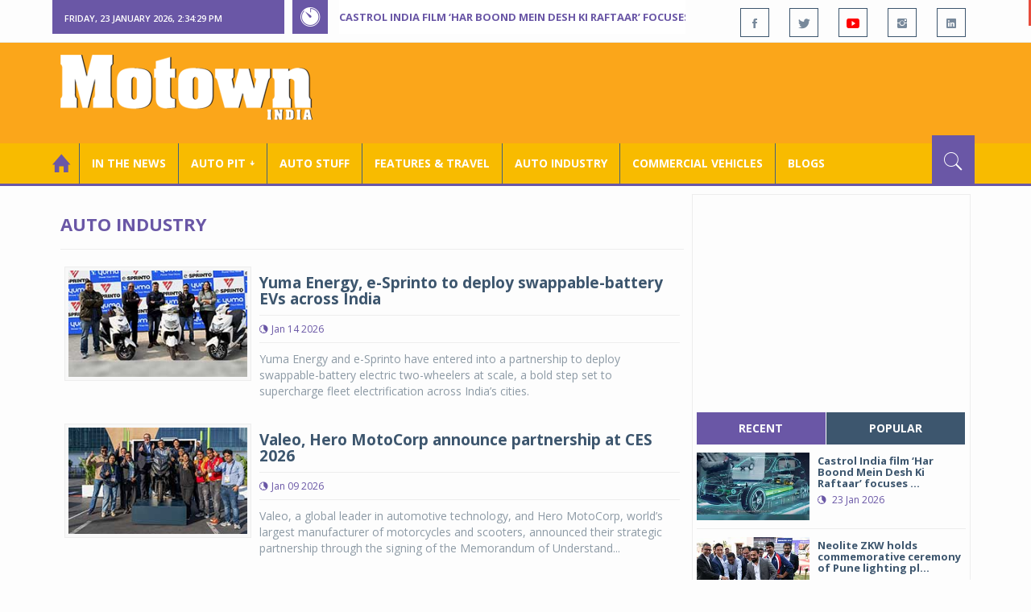

--- FILE ---
content_type: text/html; charset=utf-8
request_url: https://www.motownindia.com/BureauTag/Auto-Industry/COO
body_size: 98903
content:

<!DOCTYPE html>
<html lang="en">
<head><meta charset="utf-8" /><meta http-equiv="X-UA-Compatible" content="IE=edge" /><meta name="viewport" content="width=device-width, initial-scale=1" /><meta property="fb:app_id" content="1578669425795287" /><meta property="fb:pages" content="250813821704477" /><meta id="ctl00_ogTitle" property="og:title" /><meta property="og:site_name" content="MotownIndia.com" /><meta property="og:type" content="article" /><meta property="article:author" content="https://www.facebook.com/MotownIndia" /><meta property="article:publisher" content="https://www.facebook.com/MotownIndia" /><meta property="og:locale" content="en_US" /><meta id="ctl00_ogURL" property="og:url" content="http://www.motownindia.com//BureauTag/Auto-Industry/COO" /><meta id="ctl00_ogDescription" property="og:description" content="Automobile news, car reviews, car launches, bike reviews, bike launches, all of this under one roof in words and in video, by expert journalists who are writers, drivers and riders. Upholding the professional values of true automotive journalism." /><meta id="ctl00_ogImage" property="og:image" content="http://MotownIndia.com/images/fbBanner.jpg" /><meta id="ctl00_meta_Keywords" name="keywords" content="Car news, Car Launches, Latest Car Launch, Latest Bike Launch, Bike launches, Bike News, Motown India" /><meta id="ctl00_meta_Desc" name="description" content="This section contains industry and corporate news pertaining to auto industry. These include auto industry news, auto sales, car sales, scooter sales, etc." /><meta id="ctl00_meta_Keyphrase" name="keyphrase" content="Car news, Car Launches, Latest Car Launch, Latest Bike Launch, Bike launches, Bike News, Motown India" /><meta id="ctl00_meta_Title" name="Title" content="Auto industry sales | Auto industry news | Auto industry appointments | car sales | motorcycle sales | scooter sales | appointments | New auto plant | plant expansion | Auto Technology | Global auto industry News | Domestic auto industry news" /><meta id="ctl00_meta_Subject" name="subject" /><meta name="distribution" content="global" /><meta name="rating" content="General" /><meta name="audience" content="all" /><meta name="revisit-after" content="1 day" /><meta name="robots" content="follow, index" /><meta name="creator" content="Vidya Softwares" /><meta http-equiv="Content-Type" content="text/html; charset=iso-8859-1" />
    <base href='/' />
    
    
    <!-- bootstrap styles-->
    <link href="/themes/css/bootstrap.min.css" rel="stylesheet"/>
    <!-- google font -->
    <link href='https://fonts.googleapis.com/css?family=Open+Sans:400,700,600,800' rel='stylesheet'
        type='text/css'/>
    <!-- ionicons font -->
    <link href="themes/css/ionicons.min.css" rel="stylesheet"/>
    <!-- animation styles -->
    <link rel="stylesheet" href="/themes/css/animate.css" />
    <!-- custom styles -->
    <link href="/themes/css/custom-purple.css" rel="stylesheet" id="style"/>
    <!-- owl carousel styles-->
    <link rel="stylesheet" href="/themes/css/owl.carousel.css"/>
    <link rel="stylesheet" href="/themes/css/owl.transitions.css"/>
    <!-- magnific popup styles -->
    <link rel="stylesheet" href="/themes/css/magnific-popup.css"/>
    <link rel="stylesheet" href="/themes/css/default.css"/>
    <!-- HTML5 Shim and Respond.js IE8 support of HTML5 elements and media queries -->
    <!-- WARNING: Respond.js doesn't work if you view the page via file:// -->
    <!--[if lt IE 9]>
      <script src="https://oss.maxcdn.com/html5shiv/3.7.2/html5shiv.min.js"></script>
      <script src="https://oss.maxcdn.com/respond/1.4.2/respond.min.js"></script>
    <![endif]-->    
    
    
    <script>
        (function (i, s, o, g, r, a, m) {
            i['GoogleAnalyticsObject'] = r; i[r] = i[r] || function () {
                (i[r].q = i[r].q || []).push(arguments)
            }, i[r].l = 1 * new Date(); a = s.createElement(o),
  m = s.getElementsByTagName(o)[0]; a.async = 1; a.src = g; m.parentNode.insertBefore(a, m)
        })(window, document, 'script', 'https://www.google-analytics.com/analytics.js', 'ga');

        ga('create', 'UA-7604601-14', 'auto');
        ga('send', 'pageview');

</script>

    <script async src="https://pagead2.googlesyndication.com/pagead/js/adsbygoogle.js?client=ca-pub-6517814991460929" crossorigin="anonymous"></script>
<title>
	Auto industry sales | Auto industry news | Auto industry appointments | car sales | motorcycle sales | scooter sales | appointments | New auto plant | plant expansion | Auto Technology | Global auto industry News | Domestic auto industry news
</title></head>
<body>
    <form name="aspnetForm" method="post" action="/BureauTag/Auto-Industry/COO" id="aspnetForm">
<div>
<input type="hidden" name="__VIEWSTATE" id="__VIEWSTATE" value="/[base64]/[base64]/[base64]/[base64]/[base64]/[base64]/[base64]/[base64]/[base64]/[base64]" />
</div>

<script type="text/javascript">
//<![CDATA[
var theForm = document.forms['aspnetForm'];
if (!theForm) {
    theForm = document.aspnetForm;
}
function __doPostBack(eventTarget, eventArgument) {
    if (!theForm.onsubmit || (theForm.onsubmit() != false)) {
        theForm.__EVENTTARGET.value = eventTarget;
        theForm.__EVENTARGUMENT.value = eventArgument;
        theForm.submit();
    }
}
//]]>
</script>


<script src="/WebResource.axd?d=VrcisdeWL2nomg8t8FZL2z1zGyKg5Qp6WN_Hyr_Yj1moCpN34Punilbsgdxj1u2zshv2NE0v-vixY8-cNZ-HnFXGid0tnEQ0ZRW95pjKFmk1&amp;t=638901284248157332" type="text/javascript"></script>

<div>

	<input type="hidden" name="__VIEWSTATEGENERATOR" id="__VIEWSTATEGENERATOR" value="1C188E3A" />
	<input type="hidden" name="__SCROLLPOSITIONX" id="__SCROLLPOSITIONX" value="0" />
	<input type="hidden" name="__SCROLLPOSITIONY" id="__SCROLLPOSITIONY" value="0" />
	<input type="hidden" name="__EVENTTARGET" id="__EVENTTARGET" value="" />
	<input type="hidden" name="__EVENTARGUMENT" id="__EVENTARGUMENT" value="" />
</div>
    
    <div class="wrapper">
        
        <div class="header-toolbar">
            <div class="container">
                <div class="row">
                    <div class="col-md-16 text-uppercase">
                        <div class="row">
                            <div class="col-xs-16 col-sm-4">
                                <div class="row">
                                    
                                    <div id="time-date" style="text-align: left; background-color: #6A57A6; padding: 15px 0px 12px 15px"
                                        class="col-xs-16 col-sm-8 col-lg-16">
                                    </div>
                                </div>
                            </div>
                            <div class="col-sm-7 col-xs-16">
                                
                                <div class="col-sm-16 hot-news hidden-xs">
                                    <div class="row">
                                        <div class="col-sm-15">
                                            <span class="ion-ios7-timer icon-news pull-left"></span>
                                            <ul id="js-news" class="js-hidden">
                                                
                                                        <li class="news-item"><a href='Bureau/Features-and-Travel/798/Castrol-India-film-Har-Boond-Mein-Desh-Ki-Raftaar-focuses-on-progress-Motown-India-Bureau' title='Castrol India film ‘Har Boond Mein Desh Ki Raftaar’ focuses on progress'>
                                                            Castrol India film ‘Har Boond Mein Desh Ki Raftaar’ focuses on progress</a></li>
                                                    
                                                        <li class="news-item"><a href='Bureau/Auto-Industry/3784/Neolite-ZKW-holds-commemorative-ceremony-of-Pune-lighting-plant-Adiba-Nasir' title='Neolite ZKW holds commemorative ceremony of Pune lighting plant'>
                                                            Neolite ZKW holds commemorative ceremony of Pune lighting plant</a></li>
                                                    
                                                        <li class="news-item"><a href='Bureau/Auto-Pit-Cars/2713/Select-Cars-hosts-exclusive-private-preview-of-Ferrari-296-Speciale-A-Roy-Punnoose-Tharyan' title='Select Cars hosts exclusive private preview of Ferrari 296 Speciale A '>
                                                            Select Cars hosts exclusive private preview of Ferrari 296 Speciale A </a></li>
                                                    
                                                        <li class="news-item"><a href='Bureau/Commercial-Vehicles/2037/Tata-Motors-Passenger-Vehicles-expands-Xpres-portfolio-Adiba-Nasir' title='Tata Motors Passenger Vehicles expands Xpres portfolio '>
                                                            Tata Motors Passenger Vehicles expands Xpres portfolio </a></li>
                                                    
                                                        <li class="news-item"><a href='Bureau/Auto-Pit-Cars/2712/Volkswagen-commences-local-assembly-of-Tayron-R-Line-in-India-Adiba-Nasir' title='Volkswagen commences local assembly of Tayron R-Line in India'>
                                                            Volkswagen commences local assembly of Tayron R-Line in India</a></li>
                                                    
                                                        <li class="news-item"><a href='Bureau/Auto-Stuff/311/Continentals-new-off-road-tyre-CrossContact-AT-hits-Indian-roads-Adiba-Nasir' title='Continental’s new off-road tyre, CrossContact A/T&#178; hits Indian roads'>
                                                            Continental’s new off-road tyre, CrossContact A/T² hits Indian roads</a></li>
                                                    
                                                        <li class="news-item"><a href='Bureau/Commercial-Vehicles/2036/Mahindra-Tractors-unveils-Tricolour-inspired-limited-edition-tractors-Adiba-Nasir' title='Mahindra Tractors unveils Tricolour inspired limited-edition tractors'>
                                                            Mahindra Tractors unveils Tricolour inspired limited-edition tractors</a></li>
                                                    
                                                        <li class="news-item"><a href='Bureau/Auto-Pit-Cars/2711/MG-Select-unveils-Cyberster-in-new-Signature-hue-Adiba-Nasir' title='MG Select unveils Cyberster in new Signature hue'>
                                                            MG Select unveils Cyberster in new Signature hue</a></li>
                                                    
                                                        <li class="news-item"><a href='Bureau/Commercial-Vehicles/2035/Ashok-Leyland-reintroduces-iconic-Taurus-Hippo-heavy-duty-trucks-Adiba-Nasir' title='Ashok Leyland reintroduces iconic Taurus, Hippo heavy-duty trucks'>
                                                            Ashok Leyland reintroduces iconic Taurus, Hippo heavy-duty trucks</a></li>
                                                    
                                                        <li class="news-item"><a href='Bureau/Features-and-Travel/797/Uber-Black-set-to-double-fleet-size-in-2026-Adiba-Nasir' title='Uber Black set to double fleet size in 2026 '>
                                                            Uber Black set to double fleet size in 2026 </a></li>
                                                    
                                            </ul>                                           
                                        </div>
                                    </div>
                                </div>
                            </div>
                            <div class="col-sm-5 f-social  wow fadeInDown animated" data-wow-delay="1s" data-wow-offset="10">
                                <ul class="list-inline pull-right">
                                    <li><a href="https://www.facebook.com/MotownIndia" title='Motown India on Facebook' target="_blank"><span class="ion-social-facebook"></span></a></li>
                                    <li><a href="https://twitter.com/MotownIndia" title='Motown India on Twitter' target="_blank"><span class="ion-social-twitter"></span></a></li>
                                    <li><a href="https://www.youtube.com/c/motownindia?sub_confirmation=1" title="Motown India on YouTube" target="_blank"><span style="color:#f00" class="ion-social-youtube"></span></a></li>
                                    <li><a href="https://www.instagram.com/motown_india/" title="Motown India on Instagram" target="_blank"><span class="ion-social-instagram"></span></a></li>                                    
                                    
                                    <li><a href="https://www.linkedin.com/company/motown-india" title="Motown India on LinkedIn" target="_blank"><span class="ion-social-linkedin"></span></a></li>
                                </ul>
                            </div>
                        </div>
                    </div>
                </div>
            </div>
        </div>
        
        
        <div class="sticky-header">
            
            <div class="container header">
                <div class="row">
                    <div class="col-sm-5 col-md-5 col-xs-16 wow fadeInUpLeft animated">
                        <a class="navbar-brand2" href="" title="MotownIndia"><img src='themes/images/general/motown-india-logo.png' 
                        alt='Motown India Logo' class="img-responsive" /></a></div>
                    <div class="col-md-11  hidden-xs text-right" style="padding:5px;">
                        
                      
<div id="ctl00_Panel_GoogleAdTop728x90">
	
<!-- Motown 728x90 -->
<ins class="adsbygoogle"
     style="display:inline-block;width:728px;height:90px"
     data-ad-client="ca-pub-6517814991460929"
     data-ad-slot="3165351491"></ins>
<script>
    (adsbygoogle = window.adsbygoogle || []).push({});
</script>


</div>
</div>
                </div>
            </div>
            
            
            <div class="nav-search-outer">
                
                <nav class="navbar navbar-inverse" role="navigation">
        <div class="container">
          <div class="row">
            <div class="col-sm-16"> <a href="javascript:void();" class="toggle-search pull-right"><span class="ion-ios7-search"></span></a>
              <div class="navbar-header">
                <button type="button" class="navbar-toggle collapsed" data-toggle="collapse" data-target="#navbar-collapse"> <span class="sr-only">Toggle navigation</span> <span class="icon-bar"></span> <span class="icon-bar"></span> <span class="icon-bar"></span> </button>
              </div>
              <div class="collapse navbar-collapse" id="navbar-collapse">
                <ul class="nav navbar-nav text-uppercase main-nav ">
                  <li class="active"><a href="/"><div style="font-size:30px; padding:-5px; margin:-5px"> <span class="ion-home"></span></div></a></li>
                    <li><a href="ViewAllNews/" title='View All In The News - Motown India'>In the News</a></li>
                   
                 <li class="dropdown"><a href="ViewAll_AutoPit.aspx" class="dropdown-toggle" data-toggle="dropdown" title='View All Auto-Pit - Motown India'>Auto Pit &#65516;</a>
                        <ul class="dropdown-menu text-capitalize" role="menu">
                            <li><a href="Bureau/Auto-Pit-Cars/View" title='View All Auto-Pit Cars - Motown India'>Auto Pit Cars</a></li>
                            <li><a href="Bureau/Auto-Pit-Bikes/View" title='View All Auto-Pit Bikes - Motown India'>Auto Pit Bikes</a></li>
                        </ul>
                    </li>                     
                    <li><a href="Bureau/Auto-Stuff/View" title="Auto Stuff by Motown India">Auto Stuff</a></li>
                    

                   
                    <li><a href="Bureau/Features-and-Travel/View" title="Features &amp; Travel by Motown India">
                        Features &amp; Travel</a></li>
                    <li><a href="Bureau/Auto-Industry/View" title="AUTO INDUSTRY by Motown India">
                        AUTO INDUSTRY</a></li>
                    <li><a href="Bureau/Commercial-Vehicles/View" title="COMMERCIAL VEHICLES by Motown India">
                        COMMERCIAL VEHICLES</a></li>
                    <li><a href="Bureau/Blogs" title="Blogs">Blogs</a></li>
                    
                          
                </ul>
              </div>
            </div>
          </div>
        </div>
        
        
        
        <div class="search-container ">
          <div id="ctl00_PanelSearch" class="container" onkeypress="javascript:return WebForm_FireDefaultButton(event, &#39;ctl00_btnSearch&#39;)">
	            
              <input name="ctl00$searchbar" type="text" id="ctl00_searchbar" placeholder="Type &amp; Hit Enter to Search MotownIndia..." autocomplete="off" />
              <input type="submit" name="ctl00$btnSearch" value="Search" id="ctl00_btnSearch" class="hidden" />
          
</div>
        </div>        
         
      </nav>
                
            </div>
            
        </div>
        
        
        <div class="container ">
            <div class="row ">    
                        <div class="col-sm-16 col-md-16 col-lg-16 col-xs-16">
                    
                <div class="col-sm-16 col-md-11 col-lg-11 col-xs-16">
                    
  
        <div class="page-header">
            <h1>Auto Industry</h1>            
        </div>
  <div class="clearfix"></div>
<div class=" col-md-16 col-lg-16 text-center text-danger"></div>
        
             <div class="sec-topic col-sm-16 wow fadeInDown animated " data-wow-delay="0.5s">
              <div class="row">
                <div class="col-sm-5 NewsCategoryViewAll"><a href='Bureau/Auto-Industry/3776/Yuma-Energy-e-Sprinto-to-deploy-swappable-battery-EVs-across-India-Adiba-Nasir'
                 title='Yuma Energy, e-Sprinto to deploy swappable-battery EVs across India'><img src='images/Auto-Industry/Thumb_Yuma-Energy-e-Sprinto-to-deploy-swappable-battery-EVs-across-India-Adiba-Nasir-3776.jpg' 
                 class="img-thumbnail" title='Yuma Energy, e-Sprinto to deploy swappable-battery EVs across India' alt='Yuma Energy, e-Sprinto to deploy swappable-battery EVs across India'></a></div>
                <div class="col-sm-11"> 
                  <div class="sec-info">
                    <h3><a href='Bureau/Auto-Industry/3776/Yuma-Energy-e-Sprinto-to-deploy-swappable-battery-EVs-across-India-Adiba-Nasir' title='Yuma Energy, e-Sprinto to deploy swappable-battery EVs across India'>Yuma Energy, e-Sprinto to deploy swappable-battery EVs across India</a></h3>
                    <div class="text-danger sub-info-bordered">
                      <div class="time"><span class="ion-android-data icon"></span>Jan 14 2026</div>                      
                     
                    </div>
                  </div>
                  </a>
                  <p>Yuma Energy and e-Sprinto have entered into a partnership to deploy swappable-battery electric two-wheelers at scale, a bold step set to supercharge fleet electrification across India’s cities.</p>
                </div>
              </div>
            </div>
          
             <div class="sec-topic col-sm-16 wow fadeInDown animated " data-wow-delay="0.5s">
              <div class="row">
                <div class="col-sm-5 NewsCategoryViewAll"><a href='Bureau/Auto-Industry/3768/Valeo-Hero-MotoCorp-announce-partnership-at-CES-2026-Adiba-Nasir'
                 title='Valeo, Hero MotoCorp announce partnership at CES 2026'><img src='images/Auto-Industry/Thumb_Valeo-Hero-MotoCorp-announce-partnership-at-CES-2026-Adiba-Nasir-3768.jpg' 
                 class="img-thumbnail" title='Valeo, Hero MotoCorp announce partnership at CES 2026' alt='Valeo, Hero MotoCorp announce partnership at CES 2026'></a></div>
                <div class="col-sm-11"> 
                  <div class="sec-info">
                    <h3><a href='Bureau/Auto-Industry/3768/Valeo-Hero-MotoCorp-announce-partnership-at-CES-2026-Adiba-Nasir' title='Valeo, Hero MotoCorp announce partnership at CES 2026'>Valeo, Hero MotoCorp announce partnership at CES 2026</a></h3>
                    <div class="text-danger sub-info-bordered">
                      <div class="time"><span class="ion-android-data icon"></span>Jan 09 2026</div>                      
                     
                    </div>
                  </div>
                  </a>
                  <p>Valeo, a global leader in automotive technology, and Hero MotoCorp, world’s largest manufacturer of motorcycles and scooters, announced their strategic partnership through the signing of the Memorandum of Understand...</p>
                </div>
              </div>
            </div>
          
             <div class="sec-topic col-sm-16 wow fadeInDown animated " data-wow-delay="0.5s">
              <div class="row">
                <div class="col-sm-5 NewsCategoryViewAll"><a href='Bureau/Auto-Industry/3767/Ather-Energy-riders-have-access-to-5000-fast-chargers-across-India-Adiba-Nasir'
                 title='Ather Energy riders have access to 5000+ fast chargers across India'><img src='images/Auto-Industry/Thumb_Ather-Energy-riders-have-access-to-5000-fast-chargers-across-India-Adiba-Nasir-3767.jpg' 
                 class="img-thumbnail" title='Ather Energy riders have access to 5000+ fast chargers across India' alt='Ather Energy riders have access to 5000+ fast chargers across India'></a></div>
                <div class="col-sm-11"> 
                  <div class="sec-info">
                    <h3><a href='Bureau/Auto-Industry/3767/Ather-Energy-riders-have-access-to-5000-fast-chargers-across-India-Adiba-Nasir' title='Ather Energy riders have access to 5000+ fast chargers across India'>Ather Energy riders have access to 5000+ fast chargers across India</a></h3>
                    <div class="text-danger sub-info-bordered">
                      <div class="time"><span class="ion-android-data icon"></span>Jan 08 2026</div>                      
                     
                    </div>
                  </div>
                  </a>
                  <p>Ather Energy announced that Ather riders now have access to 5000+ public fast chargers equipped with the LECCS (Light Electric Combined Charging System) connector. This network spans across 395+ cities and includes ...</p>
                </div>
              </div>
            </div>
          
             <div class="sec-topic col-sm-16 wow fadeInDown animated " data-wow-delay="0.5s">
              <div class="row">
                <div class="col-sm-5 NewsCategoryViewAll"><a href='Bureau/Auto-Industry/3765/Suzuki-Motorcycle-India-hits-10-million-units-production-milestone-in-its-20th-year-Motown-India-Bur'
                 title='Suzuki Motorcycle India hits 10 million units production milestone in its 20th year'><img src='images/Auto-Industry/Thumb_Suzuki-Motorcycle-India-hits-10-million-units-production-milestone-in-its-20th-year-Motown-India-Bur-3765.jpg' 
                 class="img-thumbnail" title='Suzuki Motorcycle India hits 10 million units production milestone in its 20th year' alt='Suzuki Motorcycle India hits 10 million units production milestone in its 20th year'></a></div>
                <div class="col-sm-11"> 
                  <div class="sec-info">
                    <h3><a href='Bureau/Auto-Industry/3765/Suzuki-Motorcycle-India-hits-10-million-units-production-milestone-in-its-20th-year-Motown-India-Bur' title='Suzuki Motorcycle India hits 10 million units production milestone in its 20th year'>Suzuki Motorcycle India hits 10 million units production milestone in its 20th year</a></h3>
                    <div class="text-danger sub-info-bordered">
                      <div class="time"><span class="ion-android-data icon"></span>Jan 08 2026</div>                      
                     
                    </div>
                  </div>
                  </a>
                  <p>Suzuki Motorcycle India (SMPL) announced a major landmark in its manufacturing journey with the roll-out its 10 millionth two-wheeler from its Gurugram (India) plant. This achievement reflects SMIPL’s steady growth ...</p>
                </div>
              </div>
            </div>
          
             <div class="sec-topic col-sm-16 wow fadeInDown animated " data-wow-delay="0.5s">
              <div class="row">
                <div class="col-sm-5 NewsCategoryViewAll"><a href='Bureau/Auto-Industry/3764/V-Green-HPCL-to-develop-EV-charging-infrastructure-Adiba-Nasir'
                 title='V-Green, HPCL to develop EV charging infrastructure '><img src='images/Auto-Industry/Thumb_V-Green-HPCL-to-develop-EV-charging-infrastructure-Adiba-Nasir-3764.jpg' 
                 class="img-thumbnail" title='V-Green, HPCL to develop EV charging infrastructure ' alt='V-Green, HPCL to develop EV charging infrastructure '></a></div>
                <div class="col-sm-11"> 
                  <div class="sec-info">
                    <h3><a href='Bureau/Auto-Industry/3764/V-Green-HPCL-to-develop-EV-charging-infrastructure-Adiba-Nasir' title='V-Green, HPCL to develop EV charging infrastructure '>V-Green, HPCL to develop EV charging infrastructure </a></h3>
                    <div class="text-danger sub-info-bordered">
                      <div class="time"><span class="ion-android-data icon"></span>Dec 30 2025</div>                      
                     
                    </div>
                  </div>
                  </a>
                  <p>V-Green and Hindustan Petroleum Corporation Limited (HPCL) announced collaboration partnership towards jointly setting up EVCS at HPCL fuel stations in different markets</p>
                </div>
              </div>
            </div>
          
             <div class="sec-topic col-sm-16 wow fadeInDown animated " data-wow-delay="0.5s">
              <div class="row">
                <div class="col-sm-5 NewsCategoryViewAll"><a href='Bureau/Auto-Industry/3757/Ather-Energy-to-venture-into-auto-insurance-distribution-Motown-India-Bureau'
                 title='Ather Energy to venture into auto insurance distribution'><img src='images/Auto-Industry/Thumb_Ather-Energy-to-venture-into-auto-insurance-distribution-Motown-India-Bureau-3757.jpg' 
                 class="img-thumbnail" title='Ather Energy to venture into auto insurance distribution' alt='Ather Energy to venture into auto insurance distribution'></a></div>
                <div class="col-sm-11"> 
                  <div class="sec-info">
                    <h3><a href='Bureau/Auto-Industry/3757/Ather-Energy-to-venture-into-auto-insurance-distribution-Motown-India-Bureau' title='Ather Energy to venture into auto insurance distribution'>Ather Energy to venture into auto insurance distribution</a></h3>
                    <div class="text-danger sub-info-bordered">
                      <div class="time"><span class="ion-android-data icon"></span>Dec 19 2025</div>                      
                     
                    </div>
                  </div>
                  </a>
                  <p>Ather Energy has confirmed its plans to enter the auto insurance services space by incorporating a wholly owned subsidiary that will operate as a corporate agent. In an effort to make the ownership experience more s...</p>
                </div>
              </div>
            </div>
          
             <div class="sec-topic col-sm-16 wow fadeInDown animated " data-wow-delay="0.5s">
              <div class="row">
                <div class="col-sm-5 NewsCategoryViewAll"><a href='Bureau/Auto-Industry/3752/Ather-Rizta-hits-2-lakh-sales-milestone-Motown-India-Bureau'
                 title='Ather Rizta hits 2 lakh sales milestone'><img src='images/Auto-Industry/Thumb_Ather-Rizta-hits-2-lakh-sales-milestone-Motown-India-Bureau-3752.jpg' 
                 class="img-thumbnail" title='Ather Rizta hits 2 lakh sales milestone' alt='Ather Rizta hits 2 lakh sales milestone'></a></div>
                <div class="col-sm-11"> 
                  <div class="sec-info">
                    <h3><a href='Bureau/Auto-Industry/3752/Ather-Rizta-hits-2-lakh-sales-milestone-Motown-India-Bureau' title='Ather Rizta hits 2 lakh sales milestone'>Ather Rizta hits 2 lakh sales milestone</a></h3>
                    <div class="text-danger sub-info-bordered">
                      <div class="time"><span class="ion-android-data icon"></span>Dec 11 2025</div>                      
                     
                    </div>
                  </div>
                  </a>
                  <p>Ather Energy, one of India’s leading electric two-wheeler manufacturers, announced that its family scooter, Rizta, has crossed the 2 lakh sales mark. </p>
                </div>
              </div>
            </div>
          
             <div class="sec-topic col-sm-16 wow fadeInDown animated " data-wow-delay="0.5s">
              <div class="row">
                <div class="col-sm-5 NewsCategoryViewAll"><a href='Bureau/Auto-Industry/3750/Ola-Electric-commences-deliveries-of-4680-Bharat-Cell-powered-vehicles-Adiba-Nasir'
                 title='Ola Electric commences deliveries of 4680 Bharat Cell powered vehicles'><img src='images/Auto-Industry/Thumb_Ola-Electric-commences-deliveries-of-4680-Bharat-Cell-powered-vehicles-Adiba-Nasir-3750.jpg' 
                 class="img-thumbnail" title='Ola Electric commences deliveries of 4680 Bharat Cell powered vehicles' alt='Ola Electric commences deliveries of 4680 Bharat Cell powered vehicles'></a></div>
                <div class="col-sm-11"> 
                  <div class="sec-info">
                    <h3><a href='Bureau/Auto-Industry/3750/Ola-Electric-commences-deliveries-of-4680-Bharat-Cell-powered-vehicles-Adiba-Nasir' title='Ola Electric commences deliveries of 4680 Bharat Cell powered vehicles'>Ola Electric commences deliveries of 4680 Bharat Cell powered vehicles</a></h3>
                    <div class="text-danger sub-info-bordered">
                      <div class="time"><span class="ion-android-data icon"></span>Dec 07 2025</div>                      
                     
                    </div>
                  </div>
                  </a>
                  <p>Ola Electric announced the commencement of mass deliveries of its 4680 Bharat Cell power vehicles.</p>
                </div>
              </div>
            </div>
          
             <div class="sec-topic col-sm-16 wow fadeInDown animated " data-wow-delay="0.5s">
              <div class="row">
                <div class="col-sm-5 NewsCategoryViewAll"><a href='Bureau/Auto-Industry/3737/Eurogrip-tyres-introduces-new-adventure-range-at-Eicma-2025-Milan-Roy-Punnoose-Tharyan'
                 title='Eurogrip tyres introduces new adventure range at Eicma 2025, Milan'><img src='images/Auto-Industry/Thumb_Eurogrip-tyres-introduces-new-adventure-range-at-Eicma-2025-Milan-Roy-Punnoose-Tharyan-3737.jpg' 
                 class="img-thumbnail" title='Eurogrip tyres introduces new adventure range at Eicma 2025, Milan' alt='Eurogrip tyres introduces new adventure range at Eicma 2025, Milan'></a></div>
                <div class="col-sm-11"> 
                  <div class="sec-info">
                    <h3><a href='Bureau/Auto-Industry/3737/Eurogrip-tyres-introduces-new-adventure-range-at-Eicma-2025-Milan-Roy-Punnoose-Tharyan' title='Eurogrip tyres introduces new adventure range at Eicma 2025, Milan'>Eurogrip tyres introduces new adventure range at Eicma 2025, Milan</a></h3>
                    <div class="text-danger sub-info-bordered">
                      <div class="time"><span class="ion-android-data icon"></span>Nov 06 2025</div>                      
                     
                    </div>
                  </div>
                  </a>
                  <p>Eurogrip, India’s leading brand of two-and three-wheeler tyres from TVS Srichakra Ltd., introduced Trailhound Wild & Bee Wild as part of its latest range of adventure and scooter tyres at EICMA 2025, the world’s for...</p>
                </div>
              </div>
            </div>
          
             <div class="sec-topic col-sm-16 wow fadeInDown animated " data-wow-delay="0.5s">
              <div class="row">
                <div class="col-sm-5 NewsCategoryViewAll"><a href='Bureau/Auto-Industry/3736/SIAMs-Automotive-HR--Skilling-Conclave-2025-explores-future-of-talent-skills-Motown-India-Bureau'
                 title='SIAM’s Automotive HR &amp; Skilling Conclave 2025 explores future of talent, skills '><img src='images/Auto-Industry/Thumb_SIAMs-Automotive-HR--Skilling-Conclave-2025-explores-future-of-talent-skills-Motown-India-Bureau-3736.jpg' 
                 class="img-thumbnail" title='SIAM’s Automotive HR &amp; Skilling Conclave 2025 explores future of talent, skills ' alt='SIAM’s Automotive HR &amp; Skilling Conclave 2025 explores future of talent, skills '></a></div>
                <div class="col-sm-11"> 
                  <div class="sec-info">
                    <h3><a href='Bureau/Auto-Industry/3736/SIAMs-Automotive-HR--Skilling-Conclave-2025-explores-future-of-talent-skills-Motown-India-Bureau' title='SIAM’s Automotive HR &amp; Skilling Conclave 2025 explores future of talent, skills '>SIAM’s Automotive HR & Skilling Conclave 2025 explores future of talent, skills </a></h3>
                    <div class="text-danger sub-info-bordered">
                      <div class="time"><span class="ion-android-data icon"></span>Nov 04 2025</div>                      
                     
                    </div>
                  </div>
                  </a>
                  <p>The Society of Indian Automobile Manufacturers (SIAM) organised the Automotive HR & Skilling Conclave 2025 recently in Chennai, Tamil Nadu, under the theme ‘Accelerating Ahead: HR and Skilling for the Future of Mobi...</p>
                </div>
              </div>
            </div>
          
             <div class="sec-topic col-sm-16 wow fadeInDown animated " data-wow-delay="0.5s">
              <div class="row">
                <div class="col-sm-5 NewsCategoryViewAll"><a href='Bureau/Auto-Industry/3735/Two-wheeler-sales-break-all-records-in-October-2025-Roy-Punnoose-Tharyan'
                 title='Two wheeler sales break all records in October 2025'><img src='images/Auto-Industry/Thumb_Two-wheeler-sales-break-all-records-in-October-2025-Roy-Punnoose-Tharyan-3735.jpg' 
                 class="img-thumbnail" title='Two wheeler sales break all records in October 2025' alt='Two wheeler sales break all records in October 2025'></a></div>
                <div class="col-sm-11"> 
                  <div class="sec-info">
                    <h3><a href='Bureau/Auto-Industry/3735/Two-wheeler-sales-break-all-records-in-October-2025-Roy-Punnoose-Tharyan' title='Two wheeler sales break all records in October 2025'>Two wheeler sales break all records in October 2025</a></h3>
                    <div class="text-danger sub-info-bordered">
                      <div class="time"><span class="ion-android-data icon"></span>Nov 03 2025</div>                      
                     
                    </div>
                  </div>
                  </a>
                  <p>Big two wheeler players in India like Honda Motorcycle & Scooter India, Hero MotoCorp, TVS Motor Company and Royal Enfield, among others, recorded peak retail sales in 2025, thanks to the festive season and the posi...</p>
                </div>
              </div>
            </div>
          
             <div class="sec-topic col-sm-16 wow fadeInDown animated " data-wow-delay="0.5s">
              <div class="row">
                <div class="col-sm-5 NewsCategoryViewAll"><a href='Bureau/Auto-Industry/3728/Honda-celebrates-35-million-Activa-customers-across-India-Motown-India-Bureau'
                 title='Honda celebrates 35 million Activa customers across India'><img src='images/Auto-Industry/Thumb_Honda-celebrates-35-million-Activa-customers-across-India-Motown-India-Bureau-3728.jpg' 
                 class="img-thumbnail" title='Honda celebrates 35 million Activa customers across India' alt='Honda celebrates 35 million Activa customers across India'></a></div>
                <div class="col-sm-11"> 
                  <div class="sec-info">
                    <h3><a href='Bureau/Auto-Industry/3728/Honda-celebrates-35-million-Activa-customers-across-India-Motown-India-Bureau' title='Honda celebrates 35 million Activa customers across India'>Honda celebrates 35 million Activa customers across India</a></h3>
                    <div class="text-danger sub-info-bordered">
                      <div class="time"><span class="ion-android-data icon"></span>Oct 29 2025</div>                      
                     
                    </div>
                  </div>
                  </a>
                  <p>Honda Motorcycle and Scooter India (HMSI), a leading two-wheeler manufacturer in the country, has achieved a significant milestone of 35 million sales for its popular Activa range, comprising the Activa 110, Activa ...</p>
                </div>
              </div>
            </div>
          
             <div class="sec-topic col-sm-16 wow fadeInDown animated " data-wow-delay="0.5s">
              <div class="row">
                <div class="col-sm-5 NewsCategoryViewAll"><a href='Bureau/Auto-Industry/3723/Embraer--Mahindra-Group-to-introduce-C-390-Millennium-in-India-Motown-India-Bureau'
                 title='Embraer , Mahindra Group to introduce C-390 Millennium in India'><img src='images/Auto-Industry/Thumb_Embraer--Mahindra-Group-to-introduce-C-390-Millennium-in-India-Motown-India-Bureau-3723.jpg' 
                 class="img-thumbnail" title='Embraer , Mahindra Group to introduce C-390 Millennium in India' alt='Embraer , Mahindra Group to introduce C-390 Millennium in India'></a></div>
                <div class="col-sm-11"> 
                  <div class="sec-info">
                    <h3><a href='Bureau/Auto-Industry/3723/Embraer--Mahindra-Group-to-introduce-C-390-Millennium-in-India-Motown-India-Bureau' title='Embraer , Mahindra Group to introduce C-390 Millennium in India'>Embraer , Mahindra Group to introduce C-390 Millennium in India</a></h3>
                    <div class="text-danger sub-info-bordered">
                      <div class="time"><span class="ion-android-data icon"></span>Oct 17 2025</div>                      
                     
                    </div>
                  </div>
                  </a>
                  <p>Embraer Defense & Security and Mahindra Group have signed a landmark Strategic Cooperation Agreement (SCA) to advance the C-390 Millennium solution for the Indian Air Force’s Medium Transport Aircraft (MTA) programm...</p>
                </div>
              </div>
            </div>
          
             <div class="sec-topic col-sm-16 wow fadeInDown animated " data-wow-delay="0.5s">
              <div class="row">
                <div class="col-sm-5 NewsCategoryViewAll"><a href='Bureau/Auto-Industry/3727/Hyundai-Motor-India-plans-Rs-45000-crore-Investment-by-FY-2030-Motown-India-Bureau'
                 title='Hyundai Motor India plans Rs 45,000 crore Investment by FY 2030'><img src='images/Auto-Industry/Thumb_Hyundai-Motor-India-plans-Rs-45000-crore-Investment-by-FY-2030-Motown-India-Bureau-3727.jpg' 
                 class="img-thumbnail" title='Hyundai Motor India plans Rs 45,000 crore Investment by FY 2030' alt='Hyundai Motor India plans Rs 45,000 crore Investment by FY 2030'></a></div>
                <div class="col-sm-11"> 
                  <div class="sec-info">
                    <h3><a href='Bureau/Auto-Industry/3727/Hyundai-Motor-India-plans-Rs-45000-crore-Investment-by-FY-2030-Motown-India-Bureau' title='Hyundai Motor India plans Rs 45,000 crore Investment by FY 2030'>Hyundai Motor India plans Rs 45,000 crore Investment by FY 2030</a></h3>
                    <div class="text-danger sub-info-bordered">
                      <div class="time"><span class="ion-android-data icon"></span>Oct 15 2025</div>                      
                     
                    </div>
                  </div>
                  </a>
                  <p>Hyundai Motor India Limited (HMIL) hosted its first-ever Investor Day, presenting a comprehensive strategic road map that includes India centric product expansion plans, advanced manufacturing, deep localisation and...</p>
                </div>
              </div>
            </div>
          
             <div class="sec-topic col-sm-16 wow fadeInDown animated " data-wow-delay="0.5s">
              <div class="row">
                <div class="col-sm-5 NewsCategoryViewAll"><a href='Bureau/Auto-Industry/3721/Hyundai-Motor-India-appoints-Tarun-Garg-as-MD--CEO-Motown-India-Bureau'
                 title='Hyundai Motor India appoints Tarun Garg as MD &amp; CEO'><img src='images/Auto-Industry/Thumb_Hyundai-Motor-India-appoints-Tarun-Garg-as-MD--CEO-Motown-India-Bureau-3721.jpg' 
                 class="img-thumbnail" title='Hyundai Motor India appoints Tarun Garg as MD &amp; CEO' alt='Hyundai Motor India appoints Tarun Garg as MD &amp; CEO'></a></div>
                <div class="col-sm-11"> 
                  <div class="sec-info">
                    <h3><a href='Bureau/Auto-Industry/3721/Hyundai-Motor-India-appoints-Tarun-Garg-as-MD--CEO-Motown-India-Bureau' title='Hyundai Motor India appoints Tarun Garg as MD &amp; CEO'>Hyundai Motor India appoints Tarun Garg as MD & CEO</a></h3>
                    <div class="text-danger sub-info-bordered">
                      <div class="time"><span class="ion-android-data icon"></span>Oct 15 2025</div>                      
                     
                    </div>
                  </div>
                  </a>
                  <p>Hyundai Motor India Limited (HMIL) has announced the appointment of Tarun Garg as the next Managing Director and Chief Executive Officer of the company, subject to approval of shareholders, effective January 01, 202...</p>
                </div>
              </div>
            </div>
          
             <div class="sec-topic col-sm-16 wow fadeInDown animated " data-wow-delay="0.5s">
              <div class="row">
                <div class="col-sm-5 NewsCategoryViewAll"><a href='Bureau/Auto-Industry/3715/BMW-Group-India-posts-best-ever-sales-of-11978-units-in-Q1-Q3-2025-Motown-India-Bureau'
                 title='BMW Group India posts best-ever sales of 11,978 units in Q1-Q3 2025.'><img src='images/Auto-Industry/Thumb_BMW-Group-India-posts-best-ever-sales-of-11978-units-in-Q1-Q3-2025-Motown-India-Bureau-3715.jpg' 
                 class="img-thumbnail" title='BMW Group India posts best-ever sales of 11,978 units in Q1-Q3 2025.' alt='BMW Group India posts best-ever sales of 11,978 units in Q1-Q3 2025.'></a></div>
                <div class="col-sm-11"> 
                  <div class="sec-info">
                    <h3><a href='Bureau/Auto-Industry/3715/BMW-Group-India-posts-best-ever-sales-of-11978-units-in-Q1-Q3-2025-Motown-India-Bureau' title='BMW Group India posts best-ever sales of 11,978 units in Q1-Q3 2025.'>BMW Group India posts best-ever sales of 11,978 units in Q1-Q3 2025.</a></h3>
                    <div class="text-danger sub-info-bordered">
                      <div class="time"><span class="ion-android-data icon"></span>Oct 10 2025</div>                      
                     
                    </div>
                  </div>
                  </a>
                  <p>Revving up its fast-paced performance for 2025, BMW Group India posted highest-ever car sales in first nine months of the calendar year (January – September). The company sold 11,978 cars and 3,976 motorcycles. BMW ...</p>
                </div>
              </div>
            </div>
          
             <div class="sec-topic col-sm-16 wow fadeInDown animated " data-wow-delay="0.5s">
              <div class="row">
                <div class="col-sm-5 NewsCategoryViewAll"><a href='Bureau/Auto-Industry/3710/Ather-Energy-crosses-500000th-electric-scooter-production-milestone-Motown-India-Bureau'
                 title='Ather Energy crosses 5,00,000th electric scooter production milestone'><img src='images/Auto-Industry/Thumb_Ather-Energy-crosses-500000th-electric-scooter-production-milestone-Motown-India-Bureau-3710.jpg' 
                 class="img-thumbnail" title='Ather Energy crosses 5,00,000th electric scooter production milestone' alt='Ather Energy crosses 5,00,000th electric scooter production milestone'></a></div>
                <div class="col-sm-11"> 
                  <div class="sec-info">
                    <h3><a href='Bureau/Auto-Industry/3710/Ather-Energy-crosses-500000th-electric-scooter-production-milestone-Motown-India-Bureau' title='Ather Energy crosses 5,00,000th electric scooter production milestone'>Ather Energy crosses 5,00,000th electric scooter production milestone</a></h3>
                    <div class="text-danger sub-info-bordered">
                      <div class="time"><span class="ion-android-data icon"></span>Oct 06 2025</div>                      
                     
                    </div>
                  </div>
                  </a>
                  <p>Ather Energy Limited announced a significant production milestone with the roll-out of its 5,00,000th vehicle from its manufacturing plant in Hosur, Tamil Nadu. The milestone vehicle was Ather’s flagship family scoo...</p>
                </div>
              </div>
            </div>
          
             <div class="sec-topic col-sm-16 wow fadeInDown animated " data-wow-delay="0.5s">
              <div class="row">
                <div class="col-sm-5 NewsCategoryViewAll"><a href='Bureau/Auto-Industry/3707/VIDA--Powered-by-Hero-MotoCorp--Elevates-EV-ownership-journey-Motown-India-Bureau'
                 title='VIDA – Powered by Hero MotoCorp – Elevates EV ownership journey'><img src='images/Auto-Industry/Thumb_VIDA--Powered-by-Hero-MotoCorp--Elevates-EV-ownership-journey-Motown-India-Bureau-3707.jpg' 
                 class="img-thumbnail" title='VIDA – Powered by Hero MotoCorp – Elevates EV ownership journey' alt='VIDA – Powered by Hero MotoCorp – Elevates EV ownership journey'></a></div>
                <div class="col-sm-11"> 
                  <div class="sec-info">
                    <h3><a href='Bureau/Auto-Industry/3707/VIDA--Powered-by-Hero-MotoCorp--Elevates-EV-ownership-journey-Motown-India-Bureau' title='VIDA – Powered by Hero MotoCorp – Elevates EV ownership journey'>VIDA – Powered by Hero MotoCorp – Elevates EV ownership journey</a></h3>
                    <div class="text-danger sub-info-bordered">
                      <div class="time"><span class="ion-android-data icon"></span>Sep 23 2025</div>                      
                     
                    </div>
                  </div>
                  </a>
                  <p>VIDA – powered by Hero MotoCorp – has introduced a comprehensive suite of value-added services designed to enhance every stage of EV ownership. </p>
                </div>
              </div>
            </div>
          
             <div class="sec-topic col-sm-16 wow fadeInDown animated " data-wow-delay="0.5s">
              <div class="row">
                <div class="col-sm-5 NewsCategoryViewAll"><a href='Bureau/Auto-Industry/3704/26th-SAFE-Annual-Convention-reinforces-commitment-to-road-discipline-Motown-India-Bureau'
                 title='26th SAFE Annual Convention reinforces commitment to road discipline '><img src='images/Auto-Industry/Thumb_26th-SAFE-Annual-Convention-reinforces-commitment-to-road-discipline-Motown-India-Bureau-3704.jpg' 
                 class="img-thumbnail" title='26th SAFE Annual Convention reinforces commitment to road discipline ' alt='26th SAFE Annual Convention reinforces commitment to road discipline '></a></div>
                <div class="col-sm-11"> 
                  <div class="sec-info">
                    <h3><a href='Bureau/Auto-Industry/3704/26th-SAFE-Annual-Convention-reinforces-commitment-to-road-discipline-Motown-India-Bureau' title='26th SAFE Annual Convention reinforces commitment to road discipline '>26th SAFE Annual Convention reinforces commitment to road discipline </a></h3>
                    <div class="text-danger sub-info-bordered">
                      <div class="time"><span class="ion-android-data icon"></span>Sep 18 2025</div>                      
                     
                    </div>
                  </div>
                  </a>
                  <p>To deliberate on advancing road safety, fostering responsible driving practices, and accelerating the transition towards greener mobility solutions, the Society for Automotive Fitness & Environment (SAFE), an initia...</p>
                </div>
              </div>
            </div>
          
             <div class="sec-topic col-sm-16 wow fadeInDown animated " data-wow-delay="0.5s">
              <div class="row">
                <div class="col-sm-5 NewsCategoryViewAll"><a href='Bureau/Auto-Industry/3690/BSA-Gold-Star-celebrates-first-anniversary-in-India-Motown-India-Bureau'
                 title='BSA Gold Star celebrates first anniversary in India'><img src='images/Auto-Industry/Thumb_BSA-Gold-Star-celebrates-first-anniversary-in-India-Motown-India-Bureau-3690.jpg' 
                 class="img-thumbnail" title='BSA Gold Star celebrates first anniversary in India' alt='BSA Gold Star celebrates first anniversary in India'></a></div>
                <div class="col-sm-11"> 
                  <div class="sec-info">
                    <h3><a href='Bureau/Auto-Industry/3690/BSA-Gold-Star-celebrates-first-anniversary-in-India-Motown-India-Bureau' title='BSA Gold Star celebrates first anniversary in India'>BSA Gold Star celebrates first anniversary in India</a></h3>
                    <div class="text-danger sub-info-bordered">
                      <div class="time"><span class="ion-android-data icon"></span>Sep 06 2025</div>                      
                     
                    </div>
                  </div>
                  </a>
                  <p>The BSA Gold Star came back to India last year, carrying with it the unmistakable charm of authentic British motorcycling.</p>
                </div>
              </div>
            </div>
          
             <div class="sec-topic col-sm-16 wow fadeInDown animated " data-wow-delay="0.5s">
              <div class="row">
                <div class="col-sm-5 NewsCategoryViewAll"><a href='Bureau/Auto-Industry/3686/GST-slashed-for-tractors-small-cars-motorcycles-tyres-auto-parts-among-others-Motown-India-Bureau'
                 title='GST slashed for tractors, small cars, motorcycles, tyres, auto parts, among others'><img src='images/Auto-Industry/Thumb_GST-slashed-for-tractors-small-cars-motorcycles-tyres-auto-parts-among-others-Motown-India-Bureau-3686.jpg' 
                 class="img-thumbnail" title='GST slashed for tractors, small cars, motorcycles, tyres, auto parts, among others' alt='GST slashed for tractors, small cars, motorcycles, tyres, auto parts, among others'></a></div>
                <div class="col-sm-11"> 
                  <div class="sec-info">
                    <h3><a href='Bureau/Auto-Industry/3686/GST-slashed-for-tractors-small-cars-motorcycles-tyres-auto-parts-among-others-Motown-India-Bureau' title='GST slashed for tractors, small cars, motorcycles, tyres, auto parts, among others'>GST slashed for tractors, small cars, motorcycles, tyres, auto parts, among others</a></h3>
                    <div class="text-danger sub-info-bordered">
                      <div class="time"><span class="ion-android-data icon"></span>Sep 03 2025</div>                      
                     
                    </div>
                  </div>
                  </a>
                  <p>Following the announcement made by Prime Minister Narendra Modi from the ramparts of Red Fort on August 15, 2025 on next-generation GST reforms, </p>
                </div>
              </div>
            </div>
          
             <div class="sec-topic col-sm-16 wow fadeInDown animated " data-wow-delay="0.5s">
              <div class="row">
                <div class="col-sm-5 NewsCategoryViewAll"><a href='Bureau/Auto-Industry/3685/Kinetic-Engineering-inaugurates-robotic-chassis-line-for-Kinetic-DX-EV-production-Motown-India-Bureau'
                 title='Kinetic Engineering inaugurates robotic chassis line for Kinetic DX EV production'><img src='images/Auto-Industry/Thumb_Kinetic-Engineering-inaugurates-robotic-chassis-line-for-Kinetic-DX-EV-production-Motown-India-Bureau-3685.jpg' 
                 class="img-thumbnail" title='Kinetic Engineering inaugurates robotic chassis line for Kinetic DX EV production' alt='Kinetic Engineering inaugurates robotic chassis line for Kinetic DX EV production'></a></div>
                <div class="col-sm-11"> 
                  <div class="sec-info">
                    <h3><a href='Bureau/Auto-Industry/3685/Kinetic-Engineering-inaugurates-robotic-chassis-line-for-Kinetic-DX-EV-production-Motown-India-Bureau' title='Kinetic Engineering inaugurates robotic chassis line for Kinetic DX EV production'>Kinetic Engineering inaugurates robotic chassis line for Kinetic DX EV production</a></h3>
                    <div class="text-danger sub-info-bordered">
                      <div class="time"><span class="ion-android-data icon"></span>Sep 03 2025</div>                      
                     
                    </div>
                  </div>
                  </a>
                  <p>In a major stride towards next-level automation and advanced manufacturing, Kinetic Engineering Ltd., part of Kinetic India, has inaugurated its advanced Robotic Chassis Line at its facility in Ahilya Nagar, Maharas...</p>
                </div>
              </div>
            </div>
          
             <div class="sec-topic col-sm-16 wow fadeInDown animated " data-wow-delay="0.5s">
              <div class="row">
                <div class="col-sm-5 NewsCategoryViewAll"><a href='Bureau/Auto-Industry/3675/Eveium-Smart-Mobility-SunEdge-deliver-150-EV-scooters-in-Pune-Motown-India-Bureau'
                 title='Eveium Smart Mobility, SunEdge deliver 150 EV scooters in Pune'><img src='images/Auto-Industry/Thumb_Eveium-Smart-Mobility-SunEdge-deliver-150-EV-scooters-in-Pune-Motown-India-Bureau-3675.jpg' 
                 class="img-thumbnail" title='Eveium Smart Mobility, SunEdge deliver 150 EV scooters in Pune' alt='Eveium Smart Mobility, SunEdge deliver 150 EV scooters in Pune'></a></div>
                <div class="col-sm-11"> 
                  <div class="sec-info">
                    <h3><a href='Bureau/Auto-Industry/3675/Eveium-Smart-Mobility-SunEdge-deliver-150-EV-scooters-in-Pune-Motown-India-Bureau' title='Eveium Smart Mobility, SunEdge deliver 150 EV scooters in Pune'>Eveium Smart Mobility, SunEdge deliver 150 EV scooters in Pune</a></h3>
                    <div class="text-danger sub-info-bordered">
                      <div class="time"><span class="ion-android-data icon"></span>Aug 19 2025</div>                      
                     
                    </div>
                  </div>
                  </a>
                  <p> Eveium Smart Mobility, a leading innovator in electric mobility solutions, in collaboration with SunEdge, a renowned name in sustainable automotive distribution, announced the successful delivery of 150 electric tw...</p>
                </div>
              </div>
            </div>
          
             <div class="sec-topic col-sm-16 wow fadeInDown animated " data-wow-delay="0.5s">
              <div class="row">
                <div class="col-sm-5 NewsCategoryViewAll"><a href='Bureau/Auto-Industry/3671/Omega-Seiki-Mobility-to-invest-25-million-in-EV-assembly-plant-in-Dubai-Motown-India-Bureau'
                 title='Omega Seiki Mobility to invest $25 million in EV assembly plant in Dubai'><img src='images/Auto-Industry/Thumb_Omega-Seiki-Mobility-to-invest-25-million-in-EV-assembly-plant-in-Dubai-Motown-India-Bureau-3671.jpg' 
                 class="img-thumbnail" title='Omega Seiki Mobility to invest $25 million in EV assembly plant in Dubai' alt='Omega Seiki Mobility to invest $25 million in EV assembly plant in Dubai'></a></div>
                <div class="col-sm-11"> 
                  <div class="sec-info">
                    <h3><a href='Bureau/Auto-Industry/3671/Omega-Seiki-Mobility-to-invest-25-million-in-EV-assembly-plant-in-Dubai-Motown-India-Bureau' title='Omega Seiki Mobility to invest $25 million in EV assembly plant in Dubai'>Omega Seiki Mobility to invest $25 million in EV assembly plant in Dubai</a></h3>
                    <div class="text-danger sub-info-bordered">
                      <div class="time"><span class="ion-android-data icon"></span>Aug 13 2025</div>                      
                     
                    </div>
                  </div>
                  </a>
                  <p>Omega Seiki Mobility (OSM), a leading Indian electric vehicle manufacturer, has launched its first international electric vehicle assembly plant in Jafza, investing USD 25 million (AED 92 million)over the next five ...</p>
                </div>
              </div>
            </div>
          
             <div class="sec-topic col-sm-16 wow fadeInDown animated " data-wow-delay="0.5s">
              <div class="row">
                <div class="col-sm-5 NewsCategoryViewAll"><a href='Bureau/Auto-Industry/3670/Primus-Partners-report-highlights-localising-rare-earth-magnet-production-Motown-India-Bureau'
                 title='Primus Partners report highlights localising rare earth magnet production'><img src='images/Auto-Industry/Thumb_Primus-Partners-report-highlights-localising-rare-earth-magnet-production-Motown-India-Bureau-3670.jpg' 
                 class="img-thumbnail" title='Primus Partners report highlights localising rare earth magnet production' alt='Primus Partners report highlights localising rare earth magnet production'></a></div>
                <div class="col-sm-11"> 
                  <div class="sec-info">
                    <h3><a href='Bureau/Auto-Industry/3670/Primus-Partners-report-highlights-localising-rare-earth-magnet-production-Motown-India-Bureau' title='Primus Partners report highlights localising rare earth magnet production'>Primus Partners report highlights localising rare earth magnet production</a></h3>
                    <div class="text-danger sub-info-bordered">
                      <div class="time"><span class="ion-android-data icon"></span>Aug 13 2025</div>                      
                     
                    </div>
                  </div>
                  </a>
                  <p>India’s push toward clean mobility, green energy, and advanced manufacturing is facing a hidden vulnerability: its near-total reliance on imported rare-earth magnets. A new report by Primus Partners, From Extraction...</p>
                </div>
              </div>
            </div>
          
             <div class="sec-topic col-sm-16 wow fadeInDown animated " data-wow-delay="0.5s">
              <div class="row">
                <div class="col-sm-5 NewsCategoryViewAll"><a href='Bureau/Auto-Industry/3672/Ather-Energy-crosses-400-Ather-grid-fast-charging-points-milestone-in-Tamil-Nadu-Motown-India-Bureau'
                 title='Ather Energy crosses 400 Ather grid fast charging points milestone in Tamil Nadu'><img src='images/Auto-Industry/Thumb_Ather-Energy-crosses-400-Ather-grid-fast-charging-points-milestone-in-Tamil-Nadu-Motown-India-Bureau-3672.jpg' 
                 class="img-thumbnail" title='Ather Energy crosses 400 Ather grid fast charging points milestone in Tamil Nadu' alt='Ather Energy crosses 400 Ather grid fast charging points milestone in Tamil Nadu'></a></div>
                <div class="col-sm-11"> 
                  <div class="sec-info">
                    <h3><a href='Bureau/Auto-Industry/3672/Ather-Energy-crosses-400-Ather-grid-fast-charging-points-milestone-in-Tamil-Nadu-Motown-India-Bureau' title='Ather Energy crosses 400 Ather grid fast charging points milestone in Tamil Nadu'>Ather Energy crosses 400 Ather grid fast charging points milestone in Tamil Nadu</a></h3>
                    <div class="text-danger sub-info-bordered">
                      <div class="time"><span class="ion-android-data icon"></span>Aug 12 2025</div>                      
                     
                    </div>
                  </div>
                  </a>
                  <p>Ather Energy has announced that it has crossed the milestone of 400 Ather Grid fast charging points across Tamil Nadu.</p>
                </div>
              </div>
            </div>
          
             <div class="sec-topic col-sm-16 wow fadeInDown animated " data-wow-delay="0.5s">
              <div class="row">
                <div class="col-sm-5 NewsCategoryViewAll"><a href='Bureau/Auto-Industry/3668/Indias-auto-industry-charts-biofuel-driven-future-at-SIAM-meet-Motown-India-Bureau'
                 title='India’s auto industry charts biofuel-driven future at SIAM meet'><img src='images/Auto-Industry/Thumb_Indias-auto-industry-charts-biofuel-driven-future-at-SIAM-meet-Motown-India-Bureau-3668.jpg' 
                 class="img-thumbnail" title='India’s auto industry charts biofuel-driven future at SIAM meet' alt='India’s auto industry charts biofuel-driven future at SIAM meet'></a></div>
                <div class="col-sm-11"> 
                  <div class="sec-info">
                    <h3><a href='Bureau/Auto-Industry/3668/Indias-auto-industry-charts-biofuel-driven-future-at-SIAM-meet-Motown-India-Bureau' title='India’s auto industry charts biofuel-driven future at SIAM meet'>India’s auto industry charts biofuel-driven future at SIAM meet</a></h3>
                    <div class="text-danger sub-info-bordered">
                      <div class="time"><span class="ion-android-data icon"></span>Aug 11 2025</div>                      
                     
                    </div>
                  </div>
                  </a>
                  <p>The Society of Indian Automobile Manufacturers (SIAM), under its Jaivik Pahal (Bio Initiative) campaign, hosted the 4th International Conference on World Biofuel Day 2025 in New Delhi, themed “Indian Auto Industry’s...</p>
                </div>
              </div>
            </div>
          
             <div class="sec-topic col-sm-16 wow fadeInDown animated " data-wow-delay="0.5s">
              <div class="row">
                <div class="col-sm-5 NewsCategoryViewAll"><a href='Bureau/Auto-Industry/3654/Renault-Group-strengthens-presence-in-India-for-global-growth-Motown-India-Bureau'
                 title='Renault Group strengthens presence in India for global growth'><img src='images/Auto-Industry/Thumb_Renault-Group-strengthens-presence-in-India-for-global-growth-Motown-India-Bureau-3654.jpg' 
                 class="img-thumbnail" title='Renault Group strengthens presence in India for global growth' alt='Renault Group strengthens presence in India for global growth'></a></div>
                <div class="col-sm-11"> 
                  <div class="sec-info">
                    <h3><a href='Bureau/Auto-Industry/3654/Renault-Group-strengthens-presence-in-India-for-global-growth-Motown-India-Bureau' title='Renault Group strengthens presence in India for global growth'>Renault Group strengthens presence in India for global growth</a></h3>
                    <div class="text-danger sub-info-bordered">
                      <div class="time"><span class="ion-android-data icon"></span>Aug 01 2025</div>                      
                     
                    </div>
                  </div>
                  </a>
                  <p>Renault Group is accelerating its development in India, one of the most dynamic automotive markets in the world. As part of its strategy to make the country a key international hub, the Group has taken a major step ...</p>
                </div>
              </div>
            </div>
          
             <div class="sec-topic col-sm-16 wow fadeInDown animated " data-wow-delay="0.5s">
              <div class="row">
                <div class="col-sm-5 NewsCategoryViewAll"><a href='Bureau/Auto-Industry/3651/400Ather-Grid-fast-charging-points-milestone-in-Maharashtra-Motown-India-Bureau'
                 title='400+Ather Grid fast charging points milestone in Maharashtra'><img src='images/Auto-Industry/Thumb_400Ather-Grid-fast-charging-points-milestone-in-Maharashtra-Motown-India-Bureau-3651.jpg' 
                 class="img-thumbnail" title='400+Ather Grid fast charging points milestone in Maharashtra' alt='400+Ather Grid fast charging points milestone in Maharashtra'></a></div>
                <div class="col-sm-11"> 
                  <div class="sec-info">
                    <h3><a href='Bureau/Auto-Industry/3651/400Ather-Grid-fast-charging-points-milestone-in-Maharashtra-Motown-India-Bureau' title='400+Ather Grid fast charging points milestone in Maharashtra'>400+Ather Grid fast charging points milestone in Maharashtra</a></h3>
                    <div class="text-danger sub-info-bordered">
                      <div class="time"><span class="ion-android-data icon"></span>Jul 24 2025</div>                      
                     
                    </div>
                  </div>
                  </a>
                  <p>Ather Energy, India's leading electric two-wheeler manufacturer, announced that it has crossed the milestone of 400 Ather Grid fast charging points across Maharashtra. </p>
                </div>
              </div>
            </div>
          
             <div class="sec-topic col-sm-16 wow fadeInDown animated " data-wow-delay="0.5s">
              <div class="row">
                <div class="col-sm-5 NewsCategoryViewAll"><a href='Bureau/Auto-Industry/3647/SIAM-Automotive-Logistics-Conclave-focuses-on-sustainable-ecosystem-Motown-India-Bureau'
                 title='SIAM Automotive Logistics Conclave focuses on sustainable ecosystem '><img src='images/Auto-Industry/Thumb_SIAM-Automotive-Logistics-Conclave-focuses-on-sustainable-ecosystem-Motown-India-Bureau-3647.jpg' 
                 class="img-thumbnail" title='SIAM Automotive Logistics Conclave focuses on sustainable ecosystem ' alt='SIAM Automotive Logistics Conclave focuses on sustainable ecosystem '></a></div>
                <div class="col-sm-11"> 
                  <div class="sec-info">
                    <h3><a href='Bureau/Auto-Industry/3647/SIAM-Automotive-Logistics-Conclave-focuses-on-sustainable-ecosystem-Motown-India-Bureau' title='SIAM Automotive Logistics Conclave focuses on sustainable ecosystem '>SIAM Automotive Logistics Conclave focuses on sustainable ecosystem </a></h3>
                    <div class="text-danger sub-info-bordered">
                      <div class="time"><span class="ion-android-data icon"></span>Jul 18 2025</div>                      
                     
                    </div>
                  </div>
                  </a>
                  <p>The Society of Indian Automobile Manufacturers (SIAM) organised the 11th SIAM Automotive Logistics Conclave in New Delhi, focusing on the theme "Enhancing Efficiencies in Automotive Logistics."</p>
                </div>
              </div>
            </div>
          
             <div class="sec-topic col-sm-16 wow fadeInDown animated " data-wow-delay="0.5s">
              <div class="row">
                <div class="col-sm-5 NewsCategoryViewAll"><a href='Bureau/Auto-Industry/3643/Vinfast-India-accelerates-local-employment-in-Thoothukudi-EV-plant-Motown-India-Bureau'
                 title='Vinfast India accelerates local employment in Thoothukudi EV plant '><img src='images/Auto-Industry/Thumb_Vinfast-India-accelerates-local-employment-in-Thoothukudi-EV-plant-Motown-India-Bureau-3643.jpg' 
                 class="img-thumbnail" title='Vinfast India accelerates local employment in Thoothukudi EV plant ' alt='Vinfast India accelerates local employment in Thoothukudi EV plant '></a></div>
                <div class="col-sm-11"> 
                  <div class="sec-info">
                    <h3><a href='Bureau/Auto-Industry/3643/Vinfast-India-accelerates-local-employment-in-Thoothukudi-EV-plant-Motown-India-Bureau' title='Vinfast India accelerates local employment in Thoothukudi EV plant '>Vinfast India accelerates local employment in Thoothukudi EV plant </a></h3>
                    <div class="text-danger sub-info-bordered">
                      <div class="time"><span class="ion-android-data icon"></span>Jul 09 2025</div>                      
                     
                    </div>
                  </div>
                  </a>
                  <p>VinFast Auto India, the subsidiary of global electric vehicle leader VinFast, has announced the induction of its first cohort of 200 locally hired professionals at its soon to be inaugurate factory in Thoothukudi, T...</p>
                </div>
              </div>
            </div>
          
             <div class="sec-topic col-sm-16 wow fadeInDown animated " data-wow-delay="0.5s">
              <div class="row">
                <div class="col-sm-5 NewsCategoryViewAll"><a href='Bureau/Auto-Industry/3642/Hidden-battle-for-rare-earths-Strengthening-alternative-supply-chains-Motown-India-Bureau'
                 title='Hidden battle for rare earths: Strengthening alternative supply chains'><img src='images/Auto-Industry/Thumb_Hidden-battle-for-rare-earths-Strengthening-alternative-supply-chains-Motown-India-Bureau-3642.jpg' 
                 class="img-thumbnail" title='Hidden battle for rare earths: Strengthening alternative supply chains' alt='Hidden battle for rare earths: Strengthening alternative supply chains'></a></div>
                <div class="col-sm-11"> 
                  <div class="sec-info">
                    <h3><a href='Bureau/Auto-Industry/3642/Hidden-battle-for-rare-earths-Strengthening-alternative-supply-chains-Motown-India-Bureau' title='Hidden battle for rare earths: Strengthening alternative supply chains'>Hidden battle for rare earths: Strengthening alternative supply chains</a></h3>
                    <div class="text-danger sub-info-bordered">
                      <div class="time"><span class="ion-android-data icon"></span>Jul 08 2025</div>                      
                     
                    </div>
                  </div>
                  </a>
                  <p>According to a report by CareEdge Global IFSC Limited, a full-service credit rating agency, China has firmly established itself as the global powerhouse in the Rare Earth Element (REE) sector, holding 49% of the wor...</p>
                </div>
              </div>
            </div>
          
             <div class="sec-topic col-sm-16 wow fadeInDown animated " data-wow-delay="0.5s">
              <div class="row">
                <div class="col-sm-5 NewsCategoryViewAll"><a href='Bureau/Auto-Industry/3635/Ather-Rizta-electric-scooter-crosses-1-lakh-unit-retail-sales-mark-Motown-India-Bureau'
                 title='Ather Rizta electric scooter crosses 1 lakh unit retail sales mark'><img src='images/Auto-Industry/Thumb_Ather-Rizta-electric-scooter-crosses-1-lakh-unit-retail-sales-mark-Motown-India-Bureau-3635.jpg' 
                 class="img-thumbnail" title='Ather Rizta electric scooter crosses 1 lakh unit retail sales mark' alt='Ather Rizta electric scooter crosses 1 lakh unit retail sales mark'></a></div>
                <div class="col-sm-11"> 
                  <div class="sec-info">
                    <h3><a href='Bureau/Auto-Industry/3635/Ather-Rizta-electric-scooter-crosses-1-lakh-unit-retail-sales-mark-Motown-India-Bureau' title='Ather Rizta electric scooter crosses 1 lakh unit retail sales mark'>Ather Rizta electric scooter crosses 1 lakh unit retail sales mark</a></h3>
                    <div class="text-danger sub-info-bordered">
                      <div class="time"><span class="ion-android-data icon"></span>Jun 03 2025</div>                      
                     
                    </div>
                  </div>
                  </a>
                  <p>Ather Energy Limited, India’s leading electric two-wheeler manufacturer, announced that its family scooter, the Rizta, has crossed the 1 lakh unit retail sales milestone within a year of its launch. </p>
                </div>
              </div>
            </div>
          
             <div class="sec-topic col-sm-16 wow fadeInDown animated " data-wow-delay="0.5s">
              <div class="row">
                <div class="col-sm-5 NewsCategoryViewAll"><a href='Bureau/Auto-Industry/3626/Hyundai-Motor-Group-opens-new-battery-research-centre-at-IIT-Delhi-Motown-India-Bureau'
                 title='Hyundai Motor Group opens new battery research centre at IIT Delhi'><img src='images/Auto-Industry/Thumb_Hyundai-Motor-Group-opens-new-battery-research-centre-at-IIT-Delhi-Motown-India-Bureau-3626.jpg' 
                 class="img-thumbnail" title='Hyundai Motor Group opens new battery research centre at IIT Delhi' alt='Hyundai Motor Group opens new battery research centre at IIT Delhi'></a></div>
                <div class="col-sm-11"> 
                  <div class="sec-info">
                    <h3><a href='Bureau/Auto-Industry/3626/Hyundai-Motor-Group-opens-new-battery-research-centre-at-IIT-Delhi-Motown-India-Bureau' title='Hyundai Motor Group opens new battery research centre at IIT Delhi'>Hyundai Motor Group opens new battery research centre at IIT Delhi</a></h3>
                    <div class="text-danger sub-info-bordered">
                      <div class="time"><span class="ion-android-data icon"></span>Apr 23 2025</div>                      
                     
                    </div>
                  </div>
                  </a>
                  <p>Hyundai Motor Group announced the opening of the Hyundai Centre of Excellence for future mobility technology (Hyundai CoE)at the Indian Institute of Technology (IIT) Delhi.</p>
                </div>
              </div>
            </div>
          
             <div class="sec-topic col-sm-16 wow fadeInDown animated " data-wow-delay="0.5s">
              <div class="row">
                <div class="col-sm-5 NewsCategoryViewAll"><a href='Bureau/Auto-Industry/3619/BMW-Group-India-delivers-strong-performance-in-Q1-Motown-India-Bureau'
                 title='BMW Group India delivers strong performance in Q1 '><img src='images/Auto-Industry/Thumb_BMW-Group-India-delivers-strong-performance-in-Q1-Motown-India-Bureau-3619.jpg' 
                 class="img-thumbnail" title='BMW Group India delivers strong performance in Q1 ' alt='BMW Group India delivers strong performance in Q1 '></a></div>
                <div class="col-sm-11"> 
                  <div class="sec-info">
                    <h3><a href='Bureau/Auto-Industry/3619/BMW-Group-India-delivers-strong-performance-in-Q1-Motown-India-Bureau' title='BMW Group India delivers strong performance in Q1 '>BMW Group India delivers strong performance in Q1 </a></h3>
                    <div class="text-danger sub-info-bordered">
                      <div class="time"><span class="ion-android-data icon"></span>Apr 03 2025</div>                      
                     
                    </div>
                  </div>
                  </a>
                  <p>Beginning 2025 with a strong start, BMW Group India has delivered its best-ever Q1 car deliveries with +7% growth. The company delivered 3,914 cars (BMW and MINI) and 1,373 motorcycles (BMW Motorrad) between January...</p>
                </div>
              </div>
            </div>
          
             <div class="sec-topic col-sm-16 wow fadeInDown animated " data-wow-delay="0.5s">
              <div class="row">
                <div class="col-sm-5 NewsCategoryViewAll"><a href='Bureau/Auto-Industry/3609/Ather-Energy-expands-RD-capabilities-with-expansion-of-The-Juggernaut-Motown-India-Bureau'
                 title='Ather Energy expands R&amp;D capabilities with expansion of The Juggernaut '><img src='images/Auto-Industry/Thumb_Ather-Energy-expands-RD-capabilities-with-expansion-of-The-Juggernaut-Motown-India-Bureau-3609.jpg' 
                 class="img-thumbnail" title='Ather Energy expands R&amp;D capabilities with expansion of The Juggernaut ' alt='Ather Energy expands R&amp;D capabilities with expansion of The Juggernaut '></a></div>
                <div class="col-sm-11"> 
                  <div class="sec-info">
                    <h3><a href='Bureau/Auto-Industry/3609/Ather-Energy-expands-RD-capabilities-with-expansion-of-The-Juggernaut-Motown-India-Bureau' title='Ather Energy expands R&amp;D capabilities with expansion of The Juggernaut '>Ather Energy expands R&D capabilities with expansion of The Juggernaut </a></h3>
                    <div class="text-danger sub-info-bordered">
                      <div class="time"><span class="ion-android-data icon"></span>Feb 27 2025</div>                      
                     
                    </div>
                  </div>
                  </a>
                  <p>Ather Energy Limited, one of India’s electric two-wheeler manufacturers, announced the expansion of its R&D and testing capabilities at its Product Testing & Validation Centre-</p>
                </div>
              </div>
            </div>
          
             <div class="sec-topic col-sm-16 wow fadeInDown animated " data-wow-delay="0.5s">
              <div class="row">
                <div class="col-sm-5 NewsCategoryViewAll"><a href='Bureau/Auto-Industry/3603/BGauss-raises-Rs-161-crore-from-Bharat-Value-Fund-Motown-India-Bureau'
                 title='BGauss raises Rs 161 crore from Bharat Value Fund'><img src='images/Auto-Industry/Thumb_BGauss-raises-Rs-161-crore-from-Bharat-Value-Fund-Motown-India-Bureau-3603.jpg' 
                 class="img-thumbnail" title='BGauss raises Rs 161 crore from Bharat Value Fund' alt='BGauss raises Rs 161 crore from Bharat Value Fund'></a></div>
                <div class="col-sm-11"> 
                  <div class="sec-info">
                    <h3><a href='Bureau/Auto-Industry/3603/BGauss-raises-Rs-161-crore-from-Bharat-Value-Fund-Motown-India-Bureau' title='BGauss raises Rs 161 crore from Bharat Value Fund'>BGauss raises Rs 161 crore from Bharat Value Fund</a></h3>
                    <div class="text-danger sub-info-bordered">
                      <div class="time"><span class="ion-android-data icon"></span>Jan 14 2025</div>                      
                     
                    </div>
                  </div>
                  </a>
                  <p>BGauss, a lifestyle enhancing mobility solution, belonging to the promoters of RR Global, announced it has raised Rs 161 crore in a new funding round, comprising a mix of primary and secondary capital. </p>
                </div>
              </div>
            </div>
          
             <div class="sec-topic col-sm-16 wow fadeInDown animated " data-wow-delay="0.5s">
              <div class="row">
                <div class="col-sm-5 NewsCategoryViewAll"><a href='Bureau/Auto-Industry/3601/Electric-vehicle-maker-Okaya-EV-rebrands-as-OPG-Mobility-Motown-India-Bureau'
                 title='Electric vehicle maker Okaya EV rebrands as OPG Mobility'><img src='images/Auto-Industry/Thumb_Electric-vehicle-maker-Okaya-EV-rebrands-as-OPG-Mobility-Motown-India-Bureau-3601.jpg' 
                 class="img-thumbnail" title='Electric vehicle maker Okaya EV rebrands as OPG Mobility' alt='Electric vehicle maker Okaya EV rebrands as OPG Mobility'></a></div>
                <div class="col-sm-11"> 
                  <div class="sec-info">
                    <h3><a href='Bureau/Auto-Industry/3601/Electric-vehicle-maker-Okaya-EV-rebrands-as-OPG-Mobility-Motown-India-Bureau' title='Electric vehicle maker Okaya EV rebrands as OPG Mobility'>Electric vehicle maker Okaya EV rebrands as OPG Mobility</a></h3>
                    <div class="text-danger sub-info-bordered">
                      <div class="time"><span class="ion-android-data icon"></span>Jan 07 2025</div>                      
                     
                    </div>
                  </div>
                  </a>
                  <p>In a strategic move to meet the growing demands of India’s electric mobility market, Okaya EV has unveiled its new brand identity, OPG Mobility.</p>
                </div>
              </div>
            </div>
          
             <div class="sec-topic col-sm-16 wow fadeInDown animated " data-wow-delay="0.5s">
              <div class="row">
                <div class="col-sm-5 NewsCategoryViewAll"><a href='Bureau/Auto-Industry/3599/BMW-Group-India-clocks-highest-ever-annual-car-sales-of-15721-units-Motown-India-Bureau'
                 title='BMW Group India clocks highest-ever annual car sales of 15,721 units '><img src='images/Auto-Industry/Thumb_BMW-Group-India-clocks-highest-ever-annual-car-sales-of-15721-units-Motown-India-Bureau-3599.jpg' 
                 class="img-thumbnail" title='BMW Group India clocks highest-ever annual car sales of 15,721 units ' alt='BMW Group India clocks highest-ever annual car sales of 15,721 units '></a></div>
                <div class="col-sm-11"> 
                  <div class="sec-info">
                    <h3><a href='Bureau/Auto-Industry/3599/BMW-Group-India-clocks-highest-ever-annual-car-sales-of-15721-units-Motown-India-Bureau' title='BMW Group India clocks highest-ever annual car sales of 15,721 units '>BMW Group India clocks highest-ever annual car sales of 15,721 units </a></h3>
                    <div class="text-danger sub-info-bordered">
                      <div class="time"><span class="ion-android-data icon"></span>Jan 07 2025</div>                      
                     
                    </div>
                  </div>
                  </a>
                  <p>Writing a new chapter of success, BMW Group India has achieved its best-ever annual car deliveries with 11% growth. The company delivered 15,721 cars (BMW and MINI) and 8,301 motorcycles (BMW Motorrad) between Janua...</p>
                </div>
              </div>
            </div>
          
             <div class="sec-topic col-sm-16 wow fadeInDown animated " data-wow-delay="0.5s">
              <div class="row">
                <div class="col-sm-5 NewsCategoryViewAll"><a href='Bureau/Auto-Industry/3598/Advik-completes-acquisition-of-Germany-based-Powersports-MTG-GmbH-Motown-India-Bureau'
                 title='Advik completes acquisition of Germany based Powersports MTG GmbH'><img src='images/Auto-Industry/Thumb_Advik-completes-acquisition-of-Germany-based-Powersports-MTG-GmbH-Motown-India-Bureau-3598.jpg' 
                 class="img-thumbnail" title='Advik completes acquisition of Germany based Powersports MTG GmbH' alt='Advik completes acquisition of Germany based Powersports MTG GmbH'></a></div>
                <div class="col-sm-11"> 
                  <div class="sec-info">
                    <h3><a href='Bureau/Auto-Industry/3598/Advik-completes-acquisition-of-Germany-based-Powersports-MTG-GmbH-Motown-India-Bureau' title='Advik completes acquisition of Germany based Powersports MTG GmbH'>Advik completes acquisition of Germany based Powersports MTG GmbH</a></h3>
                    <div class="text-danger sub-info-bordered">
                      <div class="time"><span class="ion-android-data icon"></span>Jan 07 2025</div>                      
                     
                    </div>
                  </div>
                  </a>
                  <p>Advik, a leading automotive product manufacturer, has successfully acquired Powersports MTG GmbH, a motorcycle mechanical and hydraulic braking system and clutch system manufacturer. </p>
                </div>
              </div>
            </div>
          
             <div class="sec-topic col-sm-16 wow fadeInDown animated " data-wow-delay="0.5s">
              <div class="row">
                <div class="col-sm-5 NewsCategoryViewAll"><a href='Bureau/Auto-Industry/3591/Industrialist-Ratan-Naval-Tata-an-embodiment-of-passion-and-compassion-is-no-more-Roy-Punnoose-Thary'
                 title='Industrialist Ratan Naval Tata, an embodiment of passion and compassion, is no more'><img src='images/Auto-Industry/Thumb_Industrialist-Ratan-Naval-Tata-an-embodiment-of-passion-and-compassion-is-no-more-Roy-Punnoose-Thary-3591.jpg' 
                 class="img-thumbnail" title='Industrialist Ratan Naval Tata, an embodiment of passion and compassion, is no more' alt='Industrialist Ratan Naval Tata, an embodiment of passion and compassion, is no more'></a></div>
                <div class="col-sm-11"> 
                  <div class="sec-info">
                    <h3><a href='Bureau/Auto-Industry/3591/Industrialist-Ratan-Naval-Tata-an-embodiment-of-passion-and-compassion-is-no-more-Roy-Punnoose-Thary' title='Industrialist Ratan Naval Tata, an embodiment of passion and compassion, is no more'>Industrialist Ratan Naval Tata, an embodiment of passion and compassion, is no more</a></h3>
                    <div class="text-danger sub-info-bordered">
                      <div class="time"><span class="ion-android-data icon"></span>Oct 10 2024</div>                      
                     
                    </div>
                  </div>
                  </a>
                  <p>The days of giants walking our planet have gone. The days when men walked tall, are over too. Ratan Naval Tata, an Indian industrialist, known globally for his compassion, passion and a zeal for enterprise, besides ...</p>
                </div>
              </div>
            </div>
          
             <div class="sec-topic col-sm-16 wow fadeInDown animated " data-wow-delay="0.5s">
              <div class="row">
                <div class="col-sm-5 NewsCategoryViewAll"><a href='Bureau/Auto-Industry/3586/Chandigarh-leads-in-EV-adoption-charging-infrastructure-in-India-Motown-India-Bureau'
                 title='Chandigarh leads in EV adoption, charging infrastructure in India'><img src='images/Auto-Industry/Thumb_Chandigarh-leads-in-EV-adoption-charging-infrastructure-in-India-Motown-India-Bureau-3586.jpg' 
                 class="img-thumbnail" title='Chandigarh leads in EV adoption, charging infrastructure in India' alt='Chandigarh leads in EV adoption, charging infrastructure in India'></a></div>
                <div class="col-sm-11"> 
                  <div class="sec-info">
                    <h3><a href='Bureau/Auto-Industry/3586/Chandigarh-leads-in-EV-adoption-charging-infrastructure-in-India-Motown-India-Bureau' title='Chandigarh leads in EV adoption, charging infrastructure in India'>Chandigarh leads in EV adoption, charging infrastructure in India</a></h3>
                    <div class="text-danger sub-info-bordered">
                      <div class="time"><span class="ion-android-data icon"></span>Sep 09 2024</div>                      
                     
                    </div>
                  </div>
                  </a>
                  <p>HERE Technologies, the leading location data and technology platform, in collaboration with SBD Automotive, a global automotive research firm, unveiled anElectric Vehicle (EV) Index for India.</p>
                </div>
              </div>
            </div>
          
             <div class="sec-topic col-sm-16 wow fadeInDown animated " data-wow-delay="0.5s">
              <div class="row">
                <div class="col-sm-5 NewsCategoryViewAll"><a href='Bureau/Auto-Industry/3583/Vinayak-Bhat-promoted-as-Chief-Product-Officer-in-Ultraviolette-Motown-India-Bureau'
                 title='Vinayak Bhat promoted as Chief Product Officer in Ultraviolette '><img src='images/Auto-Industry/Thumb_Vinayak-Bhat-promoted-as-Chief-Product-Officer-in-Ultraviolette-Motown-India-Bureau-3583.jpg' 
                 class="img-thumbnail" title='Vinayak Bhat promoted as Chief Product Officer in Ultraviolette ' alt='Vinayak Bhat promoted as Chief Product Officer in Ultraviolette '></a></div>
                <div class="col-sm-11"> 
                  <div class="sec-info">
                    <h3><a href='Bureau/Auto-Industry/3583/Vinayak-Bhat-promoted-as-Chief-Product-Officer-in-Ultraviolette-Motown-India-Bureau' title='Vinayak Bhat promoted as Chief Product Officer in Ultraviolette '>Vinayak Bhat promoted as Chief Product Officer in Ultraviolette </a></h3>
                    <div class="text-danger sub-info-bordered">
                      <div class="time"><span class="ion-android-data icon"></span>Aug 20 2024</div>                      
                     
                    </div>
                  </div>
                  </a>
                  <p>Ultraviolette (UV), an innovator in future-ready Electric Vehicle Platforms and Battery Technology, has announced the promotion of Vinayak Bhat to the position of Chief Product Officer.</p>
                </div>
              </div>
            </div>
          
             <div class="sec-topic col-sm-16 wow fadeInDown animated " data-wow-delay="0.5s">
              <div class="row">
                <div class="col-sm-5 NewsCategoryViewAll"><a href='Bureau/Auto-Industry/3579/Kazam-secures-8-Million-in-Series-A3-funding-led-by-Vertex-Ventures-SEA--India-Motown-India-Bureau'
                 title='Kazam secures $8 Million in Series A3 funding led by Vertex Ventures SEA &amp; India'><img src='images/Auto-Industry/Thumb_Kazam-secures-8-Million-in-Series-A3-funding-led-by-Vertex-Ventures-SEA--India-Motown-India-Bureau-3579.jpg' 
                 class="img-thumbnail" title='Kazam secures $8 Million in Series A3 funding led by Vertex Ventures SEA &amp; India' alt='Kazam secures $8 Million in Series A3 funding led by Vertex Ventures SEA &amp; India'></a></div>
                <div class="col-sm-11"> 
                  <div class="sec-info">
                    <h3><a href='Bureau/Auto-Industry/3579/Kazam-secures-8-Million-in-Series-A3-funding-led-by-Vertex-Ventures-SEA--India-Motown-India-Bureau' title='Kazam secures $8 Million in Series A3 funding led by Vertex Ventures SEA &amp; India'>Kazam secures $8 Million in Series A3 funding led by Vertex Ventures SEA & India</a></h3>
                    <div class="text-danger sub-info-bordered">
                      <div class="time"><span class="ion-android-data icon"></span>Aug 12 2024</div>                      
                     
                    </div>
                  </div>
                  </a>
                  <p>Kazam, global technology enabler for e-mobility, has successfully raised $8 million in its Series A3 funding round, led by Vertex Ventures Southeast Asia and India. </p>
                </div>
              </div>
            </div>
          
             <div class="sec-topic col-sm-16 wow fadeInDown animated " data-wow-delay="0.5s">
              <div class="row">
                <div class="col-sm-5 NewsCategoryViewAll"><a href='Bureau/Auto-Industry/3574/BorgWarner-supplies-eTVD-system-to-Polestar-BEV-SUVs-Motown-India-Bureau'
                 title='BorgWarner supplies eTVD system to Polestar BEV SUVs '><img src='images/Auto-Industry/Thumb_BorgWarner-supplies-eTVD-system-to-Polestar-BEV-SUVs-Motown-India-Bureau-3574.jpg' 
                 class="img-thumbnail" title='BorgWarner supplies eTVD system to Polestar BEV SUVs ' alt='BorgWarner supplies eTVD system to Polestar BEV SUVs '></a></div>
                <div class="col-sm-11"> 
                  <div class="sec-info">
                    <h3><a href='Bureau/Auto-Industry/3574/BorgWarner-supplies-eTVD-system-to-Polestar-BEV-SUVs-Motown-India-Bureau' title='BorgWarner supplies eTVD system to Polestar BEV SUVs '>BorgWarner supplies eTVD system to Polestar BEV SUVs </a></h3>
                    <div class="text-danger sub-info-bordered">
                      <div class="time"><span class="ion-android-data icon"></span>May 06 2024</div>                      
                     
                    </div>
                  </div>
                  </a>
                  <p>BorgWarner is first-to-market with its electric Torque Vectoring and Disconnect (eTVD) system for battery electric vehicles (BEVs) with launches for Polestar and an additional major European OEM. </p>
                </div>
              </div>
            </div>
          
             <div class="sec-topic col-sm-16 wow fadeInDown animated " data-wow-delay="0.5s">
              <div class="row">
                <div class="col-sm-5 NewsCategoryViewAll"><a href='Bureau/Auto-Industry/3571/Pure-EV-and-PDSL-announce-JV-to-develop-next-gen-EV-2W-in-UK-Motown-India-Bureau'
                 title='Pure EV and PDSL announce JV to develop next-gen EV 2W in UK'><img src='images/Auto-Industry/Thumb_Pure-EV-and-PDSL-announce-JV-to-develop-next-gen-EV-2W-in-UK-Motown-India-Bureau-3571.jpg' 
                 class="img-thumbnail" title='Pure EV and PDSL announce JV to develop next-gen EV 2W in UK' alt='Pure EV and PDSL announce JV to develop next-gen EV 2W in UK'></a></div>
                <div class="col-sm-11"> 
                  <div class="sec-info">
                    <h3><a href='Bureau/Auto-Industry/3571/Pure-EV-and-PDSL-announce-JV-to-develop-next-gen-EV-2W-in-UK-Motown-India-Bureau' title='Pure EV and PDSL announce JV to develop next-gen EV 2W in UK'>Pure EV and PDSL announce JV to develop next-gen EV 2W in UK</a></h3>
                    <div class="text-danger sub-info-bordered">
                      <div class="time"><span class="ion-android-data icon"></span>Apr 17 2024</div>                      
                     
                    </div>
                  </div>
                  </a>
                  <p>Pure EV, India's leading EV 2W OEM announced forming a JV with Pragmatic Design Solutions Ltd (PDSL), UK. With a shared vision to transform electric mobility and enhance transportation affordability, Pure EV and PDS...</p>
                </div>
              </div>
            </div>
          
             <div class="sec-topic col-sm-16 wow fadeInDown animated " data-wow-delay="0.5s">
              <div class="row">
                <div class="col-sm-5 NewsCategoryViewAll"><a href='Bureau/Auto-Industry/3566/iVOOMi-rebrands-as-iVOOMi-co-powered-by-Intex-Motown-India-Bureau'
                 title='iVOOMi rebrands as “iVOOMi co-powered by Intex” '><img src='images/Auto-Industry/Thumb_iVOOMi-rebrands-as-iVOOMi-co-powered-by-Intex-Motown-India-Bureau-3566.jpg' 
                 class="img-thumbnail" title='iVOOMi rebrands as “iVOOMi co-powered by Intex” ' alt='iVOOMi rebrands as “iVOOMi co-powered by Intex” '></a></div>
                <div class="col-sm-11"> 
                  <div class="sec-info">
                    <h3><a href='Bureau/Auto-Industry/3566/iVOOMi-rebrands-as-iVOOMi-co-powered-by-Intex-Motown-India-Bureau' title='iVOOMi rebrands as “iVOOMi co-powered by Intex” '>iVOOMi rebrands as “iVOOMi co-powered by Intex” </a></h3>
                    <div class="text-danger sub-info-bordered">
                      <div class="time"><span class="ion-android-data icon"></span>Mar 18 2024</div>                      
                     
                    </div>
                  </div>
                  </a>
                  <p>iVOOMi, a leading electric two-wheeler manufacturer, announced its rebranding as “iVOOMi co-powered by Intex”. With a purpose of going highly ambitious with much larger goals to achieve ahead, the company declared t...</p>
                </div>
              </div>
            </div>
          
             <div class="sec-topic col-sm-16 wow fadeInDown animated " data-wow-delay="0.5s">
              <div class="row">
                <div class="col-sm-5 NewsCategoryViewAll"><a href='Bureau/Auto-Industry/3556/BorgWarner-strengthens-emotor-business-with-XPeng-Motown-India-Bureau'
                 title='BorgWarner strengthens emotor business with XPeng'><img src='images/Auto-Industry/Thumb_BorgWarner-strengthens-emotor-business-with-XPeng-Motown-India-Bureau-3556.jpg' 
                 class="img-thumbnail" title='BorgWarner strengthens emotor business with XPeng' alt='BorgWarner strengthens emotor business with XPeng'></a></div>
                <div class="col-sm-11"> 
                  <div class="sec-info">
                    <h3><a href='Bureau/Auto-Industry/3556/BorgWarner-strengthens-emotor-business-with-XPeng-Motown-India-Bureau' title='BorgWarner strengthens emotor business with XPeng'>BorgWarner strengthens emotor business with XPeng</a></h3>
                    <div class="text-danger sub-info-bordered">
                      <div class="time"><span class="ion-android-data icon"></span>Feb 19 2024</div>                      
                     
                    </div>
                  </div>
                  </a>
                  <p>BorgWarner has begun eMotor rotor and stator production for XPeng Motors, a leading Chinese Smart EV company. The product will be used on the X9 MPV as well as XPeng’s next electric B-class sedan, with start of prod...</p>
                </div>
              </div>
            </div>
          
             <div class="sec-topic col-sm-16 wow fadeInDown animated " data-wow-delay="0.5s">
              <div class="row">
                <div class="col-sm-5 NewsCategoryViewAll"><a href='Bureau/Auto-Industry/3547/Honda-India-Group-of-Companies-showcase-technological-excellence-Motown-India-Bureau'
                 title='Honda India Group of Companies showcase technological excellence '><img src='images/Auto-Industry/Thumb_Honda-India-Group-of-Companies-showcase-technological-excellence-Motown-India-Bureau-3547.jpg' 
                 class="img-thumbnail" title='Honda India Group of Companies showcase technological excellence ' alt='Honda India Group of Companies showcase technological excellence '></a></div>
                <div class="col-sm-11"> 
                  <div class="sec-info">
                    <h3><a href='Bureau/Auto-Industry/3547/Honda-India-Group-of-Companies-showcase-technological-excellence-Motown-India-Bureau' title='Honda India Group of Companies showcase technological excellence '>Honda India Group of Companies showcase technological excellence </a></h3>
                    <div class="text-danger sub-info-bordered">
                      <div class="time"><span class="ion-android-data icon"></span>Feb 01 2024</div>                      
                     
                    </div>
                  </div>
                  </a>
                  <p>Honda’s group of companies in India, comprising Honda Motorcycle & Scooter India (HMSI),Honda Power Pack Energy India (HEID), Honda Cars India Limited (HCIL)& HIPP (Honda India Power Products) is participating in th...</p>
                </div>
              </div>
            </div>
          
             <div class="sec-topic col-sm-16 wow fadeInDown animated " data-wow-delay="0.5s">
              <div class="row">
                <div class="col-sm-5 NewsCategoryViewAll"><a href='Bureau/Auto-Industry/3546/Big-thrust-on-strengthening--EV-ecosystem-in-Interim-Budget-2024-25-Motown-India-Bureau'
                 title='Big thrust on strengthening  EV ecosystem in Interim Budget 2024-25'><img src='images/Auto-Industry/Thumb_Big-thrust-on-strengthening--EV-ecosystem-in-Interim-Budget-2024-25-Motown-India-Bureau-3546.jpg' 
                 class="img-thumbnail" title='Big thrust on strengthening  EV ecosystem in Interim Budget 2024-25' alt='Big thrust on strengthening  EV ecosystem in Interim Budget 2024-25'></a></div>
                <div class="col-sm-11"> 
                  <div class="sec-info">
                    <h3><a href='Bureau/Auto-Industry/3546/Big-thrust-on-strengthening--EV-ecosystem-in-Interim-Budget-2024-25-Motown-India-Bureau' title='Big thrust on strengthening  EV ecosystem in Interim Budget 2024-25'>Big thrust on strengthening  EV ecosystem in Interim Budget 2024-25</a></h3>
                    <div class="text-danger sub-info-bordered">
                      <div class="time"><span class="ion-android-data icon"></span>Feb 01 2024</div>                      
                     
                    </div>
                  </div>
                  </a>
                  <p>Business leaders in the automotive space hailed the Interim Budget 2024-25 presented by Finance Minister Nirmala Sitharaman for its clear focus on strengthening the electric vehicle ecosystem at large. </p>
                </div>
              </div>
            </div>
          
             <div class="sec-topic col-sm-16 wow fadeInDown animated " data-wow-delay="0.5s">
              <div class="row">
                <div class="col-sm-5 NewsCategoryViewAll"><a href='Bureau/Auto-Industry/3538/LMG-Manufacturing-GmbH-inaugurates-i-Force-plant-in-Hoym-Germany-Motown-India-Bureau'
                 title='LMG Manufacturing GmbH inaugurates i-Force plant in Hoym, Germany'><img src='images/Auto-Industry/Thumb_LMG-Manufacturing-GmbH-inaugurates-i-Force-plant-in-Hoym-Germany-Motown-India-Bureau-3538.jpg' 
                 class="img-thumbnail" title='LMG Manufacturing GmbH inaugurates i-Force plant in Hoym, Germany' alt='LMG Manufacturing GmbH inaugurates i-Force plant in Hoym, Germany'></a></div>
                <div class="col-sm-11"> 
                  <div class="sec-info">
                    <h3><a href='Bureau/Auto-Industry/3538/LMG-Manufacturing-GmbH-inaugurates-i-Force-plant-in-Hoym-Germany-Motown-India-Bureau' title='LMG Manufacturing GmbH inaugurates i-Force plant in Hoym, Germany'>LMG Manufacturing GmbH inaugurates i-Force plant in Hoym, Germany</a></h3>
                    <div class="text-danger sub-info-bordered">
                      <div class="time"><span class="ion-android-data icon"></span>Jan 12 2024</div>                      
                     
                    </div>
                  </div>
                  </a>
                  <p>The aluminum die-casting specialist LMG Manufacturing inaugurated its new production hall in Hoym/Seeland after just ten months of construction. </p>
                </div>
              </div>
            </div>
          
             <div class="sec-topic col-sm-16 wow fadeInDown animated " data-wow-delay="0.5s">
              <div class="row">
                <div class="col-sm-5 NewsCategoryViewAll"><a href='Bureau/Auto-Industry/3536/BMW-sells-record-14172-cars-8768-bikes-in-CY-2023-in-India-Motown-India-Bureau'
                 title='BMW sells record 14,172 cars, 8768 bikes in CY 2023 in India'><img src='images/Auto-Industry/Thumb_BMW-sells-record-14172-cars-8768-bikes-in-CY-2023-in-India-Motown-India-Bureau-3536.jpg' 
                 class="img-thumbnail" title='BMW sells record 14,172 cars, 8768 bikes in CY 2023 in India' alt='BMW sells record 14,172 cars, 8768 bikes in CY 2023 in India'></a></div>
                <div class="col-sm-11"> 
                  <div class="sec-info">
                    <h3><a href='Bureau/Auto-Industry/3536/BMW-sells-record-14172-cars-8768-bikes-in-CY-2023-in-India-Motown-India-Bureau' title='BMW sells record 14,172 cars, 8768 bikes in CY 2023 in India'>BMW sells record 14,172 cars, 8768 bikes in CY 2023 in India</a></h3>
                    <div class="text-danger sub-info-bordered">
                      <div class="time"><span class="ion-android-data icon"></span>Jan 11 2024</div>                      
                     
                    </div>
                  </div>
                  </a>
                  <p>BMW Group India has continued its record-breaking success in 2023 by posting the best-ever annual sales (January – December) – for all three brands – BMW, MINI and BMW Motorrad. BMW Group India delivered 14,172 cars...</p>
                </div>
              </div>
            </div>
          
             <div class="sec-topic col-sm-16 wow fadeInDown animated " data-wow-delay="0.5s">
              <div class="row">
                <div class="col-sm-5 NewsCategoryViewAll"><a href='Bureau/Auto-Industry/3534/HMSI-inaugurates-new-3rd-assembly-line-at-Gujarat-plant-Motown-India-Bureau'
                 title='HMSI inaugurates new 3rd assembly line at Gujarat plant'><img src='images/Auto-Industry/Thumb_HMSI-inaugurates-new-3rd-assembly-line-at-Gujarat-plant-Motown-India-Bureau-3534.jpg' 
                 class="img-thumbnail" title='HMSI inaugurates new 3rd assembly line at Gujarat plant' alt='HMSI inaugurates new 3rd assembly line at Gujarat plant'></a></div>
                <div class="col-sm-11"> 
                  <div class="sec-info">
                    <h3><a href='Bureau/Auto-Industry/3534/HMSI-inaugurates-new-3rd-assembly-line-at-Gujarat-plant-Motown-India-Bureau' title='HMSI inaugurates new 3rd assembly line at Gujarat plant'>HMSI inaugurates new 3rd assembly line at Gujarat plant</a></h3>
                    <div class="text-danger sub-info-bordered">
                      <div class="time"><span class="ion-android-data icon"></span>Jan 08 2024</div>                      
                     
                    </div>
                  </div>
                  </a>
                  <p>Honda Motorcycle & Scooter India(HMSI) inaugurated a new3rd assembly line at its fourth two-wheeler plant at Vithalapur in the state of Gujarat (India)adding a capacity of 6.5 lakh units</p>
                </div>
              </div>
            </div>
          
             <div class="sec-topic col-sm-16 wow fadeInDown animated " data-wow-delay="0.5s">
              <div class="row">
                <div class="col-sm-5 NewsCategoryViewAll"><a href='Bureau/Auto-Industry/3533/BYD-Concludes-2023-with-record-3-million-annual-sales-Motown-India-Bureau'
                 title='BYD Concludes 2023 with record 3 million annual sales'><img src='images/Auto-Industry/Thumb_BYD-Concludes-2023-with-record-3-million-annual-sales-Motown-India-Bureau-3533.jpg' 
                 class="img-thumbnail" title='BYD Concludes 2023 with record 3 million annual sales' alt='BYD Concludes 2023 with record 3 million annual sales'></a></div>
                <div class="col-sm-11"> 
                  <div class="sec-info">
                    <h3><a href='Bureau/Auto-Industry/3533/BYD-Concludes-2023-with-record-3-million-annual-sales-Motown-India-Bureau' title='BYD Concludes 2023 with record 3 million annual sales'>BYD Concludes 2023 with record 3 million annual sales</a></h3>
                    <div class="text-danger sub-info-bordered">
                      <div class="time"><span class="ion-android-data icon"></span>Jan 03 2024</div>                      
                     
                    </div>
                  </div>
                  </a>
                  <p>BYD has concluded 2023 with record-breaking sales volume, which surpasses the 3 million annual sales target and becomes the global new energy vehicle (NEV) sales champion, for the second year in a row. This year als...</p>
                </div>
              </div>
            </div>
          
             <div class="sec-topic col-sm-16 wow fadeInDown animated " data-wow-delay="0.5s">
              <div class="row">
                <div class="col-sm-5 NewsCategoryViewAll"><a href='Bureau/Auto-Industry/3530/Hyundai-focus-on-global-hydrogen-ecosystem-carbon-neutral-activities-Motown-India-Bureau'
                 title='Hyundai focus on global hydrogen ecosystem, carbon-neutral activities'><img src='images/Auto-Industry/Thumb_Hyundai-focus-on-global-hydrogen-ecosystem-carbon-neutral-activities-Motown-India-Bureau-3530.jpg' 
                 class="img-thumbnail" title='Hyundai focus on global hydrogen ecosystem, carbon-neutral activities' alt='Hyundai focus on global hydrogen ecosystem, carbon-neutral activities'></a></div>
                <div class="col-sm-11"> 
                  <div class="sec-info">
                    <h3><a href='Bureau/Auto-Industry/3530/Hyundai-focus-on-global-hydrogen-ecosystem-carbon-neutral-activities-Motown-India-Bureau' title='Hyundai focus on global hydrogen ecosystem, carbon-neutral activities'>Hyundai focus on global hydrogen ecosystem, carbon-neutral activities</a></h3>
                    <div class="text-danger sub-info-bordered">
                      <div class="time"><span class="ion-android-data icon"></span>Jan 03 2024</div>                      
                     
                    </div>
                  </div>
                  </a>
                  <p>Hyundai Motor Group held its 2024 New Year address at Kia AutoLand Gwangmyeong, the first dedicated electric vehicle (EV) plant in Korea, looking forward to the year ahead and outlining the Group’s key areas of focu...</p>
                </div>
              </div>
            </div>
          
             <div class="sec-topic col-sm-16 wow fadeInDown animated " data-wow-delay="0.5s">
              <div class="row">
                <div class="col-sm-5 NewsCategoryViewAll"><a href='Bureau/Auto-Industry/3528/HMSI-celebrates-15-million-customers-milestone-in-Western-India-Motown-India-Bureau'
                 title='HMSI celebrates 15 million customers milestone in Western India'><img src='images/Auto-Industry/Thumb_HMSI-celebrates-15-million-customers-milestone-in-Western-India-Motown-India-Bureau-3528.jpg' 
                 class="img-thumbnail" title='HMSI celebrates 15 million customers milestone in Western India' alt='HMSI celebrates 15 million customers milestone in Western India'></a></div>
                <div class="col-sm-11"> 
                  <div class="sec-info">
                    <h3><a href='Bureau/Auto-Industry/3528/HMSI-celebrates-15-million-customers-milestone-in-Western-India-Motown-India-Bureau' title='HMSI celebrates 15 million customers milestone in Western India'>HMSI celebrates 15 million customers milestone in Western India</a></h3>
                    <div class="text-danger sub-info-bordered">
                      <div class="time"><span class="ion-android-data icon"></span>Dec 21 2023</div>                      
                     
                    </div>
                  </div>
                  </a>
                  <p>Honda Motorcycle & Scooter India (HMSI) has achieved a remarkable feat by crossing the 15 million customers mark in western region of India.</p>
                </div>
              </div>
            </div>
          
             <div class="sec-topic col-sm-16 wow fadeInDown animated " data-wow-delay="0.5s">
              <div class="row">
                <div class="col-sm-5 NewsCategoryViewAll"><a href='Bureau/Auto-Industry/3526/iVoomi--to-focus-on-enhancing-battery-tech-introducing-cloud-data-connectivity-Motown-India-Bureau'
                 title='iVoomi  to focus on enhancing battery tech, introducing cloud data connectivity'><img src='images/Auto-Industry/Thumb_iVoomi--to-focus-on-enhancing-battery-tech-introducing-cloud-data-connectivity-Motown-India-Bureau-3526.jpg' 
                 class="img-thumbnail" title='iVoomi  to focus on enhancing battery tech, introducing cloud data connectivity' alt='iVoomi  to focus on enhancing battery tech, introducing cloud data connectivity'></a></div>
                <div class="col-sm-11"> 
                  <div class="sec-info">
                    <h3><a href='Bureau/Auto-Industry/3526/iVoomi--to-focus-on-enhancing-battery-tech-introducing-cloud-data-connectivity-Motown-India-Bureau' title='iVoomi  to focus on enhancing battery tech, introducing cloud data connectivity'>iVoomi  to focus on enhancing battery tech, introducing cloud data connectivity</a></h3>
                    <div class="text-danger sub-info-bordered">
                      <div class="time"><span class="ion-android-data icon"></span>Dec 19 2023</div>                      
                     
                    </div>
                  </div>
                  </a>
                  <p>iVoomi, an electric two-wheeler OEM, is all set to redefine the way people experience electric vehicles by focusing strong on enhancing battery technology and introducing cloud data connectivity.</p>
                </div>
              </div>
            </div>
          
             <div class="sec-topic col-sm-16 wow fadeInDown animated " data-wow-delay="0.5s">
              <div class="row">
                <div class="col-sm-5 NewsCategoryViewAll"><a href='Bureau/Auto-Industry/3525/E-Sprinto--to-reach-10000-sales-milestone-in-2024-Motown-India-Bureau'
                 title='E-Sprinto  to reach 10,000 sales milestone in 2024'><img src='images/Auto-Industry/Thumb_E-Sprinto--to-reach-10000-sales-milestone-in-2024-Motown-India-Bureau-3525.jpg' 
                 class="img-thumbnail" title='E-Sprinto  to reach 10,000 sales milestone in 2024' alt='E-Sprinto  to reach 10,000 sales milestone in 2024'></a></div>
                <div class="col-sm-11"> 
                  <div class="sec-info">
                    <h3><a href='Bureau/Auto-Industry/3525/E-Sprinto--to-reach-10000-sales-milestone-in-2024-Motown-India-Bureau' title='E-Sprinto  to reach 10,000 sales milestone in 2024'>E-Sprinto  to reach 10,000 sales milestone in 2024</a></h3>
                    <div class="text-danger sub-info-bordered">
                      <div class="time"><span class="ion-android-data icon"></span>Dec 19 2023</div>                      
                     
                    </div>
                  </div>
                  </a>
                  <p>In a significant milestone, e-Sprinto, an electric two-wheeler manufacturer, has successfully sold over 8000 electric scooters since its inception in March 2022. </p>
                </div>
              </div>
            </div>
          
             <div class="sec-topic col-sm-16 wow fadeInDown animated " data-wow-delay="0.5s">
              <div class="row">
                <div class="col-sm-5 NewsCategoryViewAll"><a href='Bureau/Auto-Industry/3523/Aditya-Jairaj-is-new-CEO--MD-of-Stellanits-India-Motown-India-Bureau'
                 title='Aditya Jairaj is new CEO &amp; MD of Stellanits India'><img src='images/Auto-Industry/Thumb_Aditya-Jairaj-is-new-CEO--MD-of-Stellanits-India-Motown-India-Bureau-3523.jpg' 
                 class="img-thumbnail" title='Aditya Jairaj is new CEO &amp; MD of Stellanits India' alt='Aditya Jairaj is new CEO &amp; MD of Stellanits India'></a></div>
                <div class="col-sm-11"> 
                  <div class="sec-info">
                    <h3><a href='Bureau/Auto-Industry/3523/Aditya-Jairaj-is-new-CEO--MD-of-Stellanits-India-Motown-India-Bureau' title='Aditya Jairaj is new CEO &amp; MD of Stellanits India'>Aditya Jairaj is new CEO & MD of Stellanits India</a></h3>
                    <div class="text-danger sub-info-bordered">
                      <div class="time"><span class="ion-android-data icon"></span>Dec 11 2023</div>                      
                     
                    </div>
                  </div>
                  </a>
                  <p>Stellantis India announced the appointment of Aditya Jairaj as CEO and Managing Director with effect from Jan 01, 2024. Aditya currently Deputy Managing Director, Stellantis India and Head – Jeep India, will succeed...</p>
                </div>
              </div>
            </div>
          
             <div class="sec-topic col-sm-16 wow fadeInDown animated " data-wow-delay="0.5s">
              <div class="row">
                <div class="col-sm-5 NewsCategoryViewAll"><a href='Bureau/Auto-Industry/3519/BYD-rolls-off-6-millionth-new-energy-vehicle-Motown-India-Bureau'
                 title='BYD rolls off 6 millionth new energy vehicle'><img src='images/Auto-Industry/Thumb_BYD-rolls-off-6-millionth-new-energy-vehicle-Motown-India-Bureau-3519.jpg' 
                 class="img-thumbnail" title='BYD rolls off 6 millionth new energy vehicle' alt='BYD rolls off 6 millionth new energy vehicle'></a></div>
                <div class="col-sm-11"> 
                  <div class="sec-info">
                    <h3><a href='Bureau/Auto-Industry/3519/BYD-rolls-off-6-millionth-new-energy-vehicle-Motown-India-Bureau' title='BYD rolls off 6 millionth new energy vehicle'>BYD rolls off 6 millionth new energy vehicle</a></h3>
                    <div class="text-danger sub-info-bordered">
                      <div class="time"><span class="ion-android-data icon"></span>Nov 27 2023</div>                      
                     
                    </div>
                  </div>
                  </a>
                  <p>BYD, the world's leading manufacturer of new energy vehicles and power batteries, achieved a historic milestone as its 6 millionth new energy vehicle rolled off the production line. This momentous occasion, marking ...</p>
                </div>
              </div>
            </div>
          
             <div class="sec-topic col-sm-16 wow fadeInDown animated " data-wow-delay="0.5s">
              <div class="row">
                <div class="col-sm-5 NewsCategoryViewAll"><a href='Bureau/Auto-Industry/3515/Christopher-Marsh-to-head-Surface-Solutions-Business-in-Continental-India-Motown-India-Bureau'
                 title='Christopher Marsh to head Surface Solutions Business in Continental India'><img src='images/Auto-Industry/Thumb_Christopher-Marsh-to-head-Surface-Solutions-Business-in-Continental-India-Motown-India-Bureau-3515.jpg' 
                 class="img-thumbnail" title='Christopher Marsh to head Surface Solutions Business in Continental India' alt='Christopher Marsh to head Surface Solutions Business in Continental India'></a></div>
                <div class="col-sm-11"> 
                  <div class="sec-info">
                    <h3><a href='Bureau/Auto-Industry/3515/Christopher-Marsh-to-head-Surface-Solutions-Business-in-Continental-India-Motown-India-Bureau' title='Christopher Marsh to head Surface Solutions Business in Continental India'>Christopher Marsh to head Surface Solutions Business in Continental India</a></h3>
                    <div class="text-danger sub-info-bordered">
                      <div class="time"><span class="ion-android-data icon"></span>Oct 18 2023</div>                      
                     
                    </div>
                  </div>
                  </a>
                  <p>Christopher Marsh took charge as the head of the Surface Solutions business and the Pune Plant in India on October 01, 2023. He succeeds Landry Tchapda who now at the end of his assignment has been assigned another ...</p>
                </div>
              </div>
            </div>
          
             <div class="sec-topic col-sm-16 wow fadeInDown animated " data-wow-delay="0.5s">
              <div class="row">
                <div class="col-sm-5 NewsCategoryViewAll"><a href='Bureau/Auto-Industry/3514/Hyundai-Motor-Kia-strengthen-power-semiconductor-supply-Motown-India-Bureau'
                 title='Hyundai Motor, Kia strengthen power semiconductor supply'><img src='images/Auto-Industry/Thumb_Hyundai-Motor-Kia-strengthen-power-semiconductor-supply-Motown-India-Bureau-3514.jpg' 
                 class="img-thumbnail" title='Hyundai Motor, Kia strengthen power semiconductor supply' alt='Hyundai Motor, Kia strengthen power semiconductor supply'></a></div>
                <div class="col-sm-11"> 
                  <div class="sec-info">
                    <h3><a href='Bureau/Auto-Industry/3514/Hyundai-Motor-Kia-strengthen-power-semiconductor-supply-Motown-India-Bureau' title='Hyundai Motor, Kia strengthen power semiconductor supply'>Hyundai Motor, Kia strengthen power semiconductor supply</a></h3>
                    <div class="text-danger sub-info-bordered">
                      <div class="time"><span class="ion-android-data icon"></span>Oct 18 2023</div>                      
                     
                    </div>
                  </div>
                  </a>
                  <p>Hyundai Motor Company and Kia Corporation signed a strategic partnership with Infineon Technologies AG,a global semiconductor leader, to secure power semiconductors in support of the growing electric vehicle demand ...</p>
                </div>
              </div>
            </div>
          
             <div class="sec-topic col-sm-16 wow fadeInDown animated " data-wow-delay="0.5s">
              <div class="row">
                <div class="col-sm-5 NewsCategoryViewAll"><a href='Bureau/Auto-Industry/3516/BMW-Group-India-records-best-ever-year-to-date-performance-for-all-brands-Motown-India-Bureau'
                 title='BMW Group India records best-ever year to date performance for all brands'><img src='images/Auto-Industry/Thumb_BMW-Group-India-records-best-ever-year-to-date-performance-for-all-brands-Motown-India-Bureau-3516.jpg' 
                 class="img-thumbnail" title='BMW Group India records best-ever year to date performance for all brands' alt='BMW Group India records best-ever year to date performance for all brands'></a></div>
                <div class="col-sm-11"> 
                  <div class="sec-info">
                    <h3><a href='Bureau/Auto-Industry/3516/BMW-Group-India-records-best-ever-year-to-date-performance-for-all-brands-Motown-India-Bureau' title='BMW Group India records best-ever year to date performance for all brands'>BMW Group India records best-ever year to date performance for all brands</a></h3>
                    <div class="text-danger sub-info-bordered">
                      <div class="time"><span class="ion-android-data icon"></span>Oct 13 2023</div>                      
                     
                    </div>
                  </div>
                  </a>
                  <p>After posting the best-ever half-year in 2023, BMW Group India continues the success story by posting the best-ever year to date sales (January – September) – for all three brands – BMW, MINI and BMW Motorrad. In th...</p>
                </div>
              </div>
            </div>
          
             <div class="sec-topic col-sm-16 wow fadeInDown animated " data-wow-delay="0.5s">
              <div class="row">
                <div class="col-sm-5 NewsCategoryViewAll"><a href='Bureau/Auto-Industry/3498/Hero-Electric-to-diversify-into-premium-EV-bike-market-under-A2B-brand-Motown-India-Bureau'
                 title='Hero Electric to diversify into premium EV bike market under A2B brand'><img src='images/Auto-Industry/Thumb_Hero-Electric-to-diversify-into-premium-EV-bike-market-under-A2B-brand-Motown-India-Bureau-3498.jpg' 
                 class="img-thumbnail" title='Hero Electric to diversify into premium EV bike market under A2B brand' alt='Hero Electric to diversify into premium EV bike market under A2B brand'></a></div>
                <div class="col-sm-11"> 
                  <div class="sec-info">
                    <h3><a href='Bureau/Auto-Industry/3498/Hero-Electric-to-diversify-into-premium-EV-bike-market-under-A2B-brand-Motown-India-Bureau' title='Hero Electric to diversify into premium EV bike market under A2B brand'>Hero Electric to diversify into premium EV bike market under A2B brand</a></h3>
                    <div class="text-danger sub-info-bordered">
                      <div class="time"><span class="ion-android-data icon"></span>Aug 31 2023</div>                      
                     
                    </div>
                  </div>
                  </a>
                  <p>Hero Electric, India's leading electric two-wheeler company and a leader in city speed e-mobility, shared its plans to create differentiated brands for market categories. In line with that strategic vision, the comp...</p>
                </div>
              </div>
            </div>
          
             <div class="sec-topic col-sm-16 wow fadeInDown animated " data-wow-delay="0.5s">
              <div class="row">
                <div class="col-sm-5 NewsCategoryViewAll"><a href='Bureau/Auto-Industry/3490/Gogoro-Swiggy-announce-electric-vehicle-partnership-in-India-Motown-India-Bureau'
                 title='Gogoro, Swiggy announce electric vehicle partnership in India'><img src='images/Auto-Industry/Thumb_Gogoro-Swiggy-announce-electric-vehicle-partnership-in-India-Motown-India-Bureau-3490.jpg' 
                 class="img-thumbnail" title='Gogoro, Swiggy announce electric vehicle partnership in India' alt='Gogoro, Swiggy announce electric vehicle partnership in India'></a></div>
                <div class="col-sm-11"> 
                  <div class="sec-info">
                    <h3><a href='Bureau/Auto-Industry/3490/Gogoro-Swiggy-announce-electric-vehicle-partnership-in-India-Motown-India-Bureau' title='Gogoro, Swiggy announce electric vehicle partnership in India'>Gogoro, Swiggy announce electric vehicle partnership in India</a></h3>
                    <div class="text-danger sub-info-bordered">
                      <div class="time"><span class="ion-android-data icon"></span>Aug 17 2023</div>                      
                     
                    </div>
                  </div>
                  </a>
                  <p>Gogoro Inc, a global technology leader in battery-swapping ecosystems that enable sustainable mobility solutions for cities, announced a vehicle partnership with Swiggy, India’s leading on-demand convenience deliver...</p>
                </div>
              </div>
            </div>
          
             <div class="sec-topic col-sm-16 wow fadeInDown animated " data-wow-delay="0.5s">
              <div class="row">
                <div class="col-sm-5 NewsCategoryViewAll"><a href='Bureau/Auto-Industry/3485/BorgWarner-secures-e-Heater-business-uplift-with-European-OEM-Motown-India-Bureau'
                 title='BorgWarner secures e Heater business uplift with European OEM'><img src='images/Auto-Industry/Thumb_BorgWarner-secures-e-Heater-business-uplift-with-European-OEM-Motown-India-Bureau-3485.jpg' 
                 class="img-thumbnail" title='BorgWarner secures e Heater business uplift with European OEM' alt='BorgWarner secures e Heater business uplift with European OEM'></a></div>
                <div class="col-sm-11"> 
                  <div class="sec-info">
                    <h3><a href='Bureau/Auto-Industry/3485/BorgWarner-secures-e-Heater-business-uplift-with-European-OEM-Motown-India-Bureau' title='BorgWarner secures e Heater business uplift with European OEM'>BorgWarner secures e Heater business uplift with European OEM</a></h3>
                    <div class="text-danger sub-info-bordered">
                      <div class="time"><span class="ion-android-data icon"></span>Aug 02 2023</div>                      
                     
                    </div>
                  </div>
                  </a>
                  <p>BorgWarner has been awarded additional high voltage coolant heater (HVCH) business with a premium European OEM for its mid-size electric vehicle platform, following an initial supply agreement in July 2022 for the O...</p>
                </div>
              </div>
            </div>
          
             <div class="sec-topic col-sm-16 wow fadeInDown animated " data-wow-delay="0.5s">
              <div class="row">
                <div class="col-sm-5 NewsCategoryViewAll"><a href='Bureau/Auto-Industry/3467/Suzuki-Motorcycle-India-rolls-out-5-millionth-Access-125-from-Gurugram-plant-Motown-India-Bureau'
                 title='Suzuki Motorcycle India rolls out 5 millionth Access 125 from Gurugram plant'><img src='images/Auto-Industry/Thumb_Suzuki-Motorcycle-India-rolls-out-5-millionth-Access-125-from-Gurugram-plant-Motown-India-Bureau-3467.jpg' 
                 class="img-thumbnail" title='Suzuki Motorcycle India rolls out 5 millionth Access 125 from Gurugram plant' alt='Suzuki Motorcycle India rolls out 5 millionth Access 125 from Gurugram plant'></a></div>
                <div class="col-sm-11"> 
                  <div class="sec-info">
                    <h3><a href='Bureau/Auto-Industry/3467/Suzuki-Motorcycle-India-rolls-out-5-millionth-Access-125-from-Gurugram-plant-Motown-India-Bureau' title='Suzuki Motorcycle India rolls out 5 millionth Access 125 from Gurugram plant'>Suzuki Motorcycle India rolls out 5 millionth Access 125 from Gurugram plant</a></h3>
                    <div class="text-danger sub-info-bordered">
                      <div class="time"><span class="ion-android-data icon"></span>Jul 12 2023</div>                      
                     
                    </div>
                  </div>
                  </a>
                  <p>Suzuki Motorcycle India Pvt. Ltd. (SMIPL), the two-wheeler subsidiary of Suzuki Motor Corporation has achieved a significant production milestone as the company rolled out 5 millionth Access 125 from its Kherki Dhau...</p>
                </div>
              </div>
            </div>
          
             <div class="sec-topic col-sm-16 wow fadeInDown animated " data-wow-delay="0.5s">
              <div class="row">
                <div class="col-sm-5 NewsCategoryViewAll"><a href='Bureau/Auto-Industry/3461/Indian-Automobile-Industry-valued-at--108-Billion-in-2022-23-Primus-Partners-Motown-India-Bureau'
                 title='Indian Automobile Industry valued at $ 108 Billion in 2022-23: Primus Partners'><img src='images/Auto-Industry/Thumb_Indian-Automobile-Industry-valued-at--108-Billion-in-2022-23-Primus-Partners-Motown-India-Bureau-3461.jpg' 
                 class="img-thumbnail" title='Indian Automobile Industry valued at $ 108 Billion in 2022-23: Primus Partners' alt='Indian Automobile Industry valued at $ 108 Billion in 2022-23: Primus Partners'></a></div>
                <div class="col-sm-11"> 
                  <div class="sec-info">
                    <h3><a href='Bureau/Auto-Industry/3461/Indian-Automobile-Industry-valued-at--108-Billion-in-2022-23-Primus-Partners-Motown-India-Bureau' title='Indian Automobile Industry valued at $ 108 Billion in 2022-23: Primus Partners'>Indian Automobile Industry valued at $ 108 Billion in 2022-23: Primus Partners</a></h3>
                    <div class="text-danger sub-info-bordered">
                      <div class="time"><span class="ion-android-data icon"></span>Jun 28 2023</div>                      
                     
                    </div>
                  </div>
                  </a>
                  <p>Primus Partners Pvt. Ltd. (Primus), a pioneer in the realm of management consulting services reported that the automobile industry registered an astounding employment figure of over 1.9 crore++ occupying paramount i...</p>
                </div>
              </div>
            </div>
          
             <div class="sec-topic col-sm-16 wow fadeInDown animated " data-wow-delay="0.5s">
              <div class="row">
                <div class="col-sm-5 NewsCategoryViewAll"><a href='Bureau/Auto-Industry/3455/EV-Startup-Quantum-Energy-increases-footprint-in-Telangana-Motown-India-Bureau'
                 title='EV Startup Quantum Energy increases footprint in Telangana'><img src='images/Auto-Industry/Thumb_EV-Startup-Quantum-Energy-increases-footprint-in-Telangana-Motown-India-Bureau-3455.jpg' 
                 class="img-thumbnail" title='EV Startup Quantum Energy increases footprint in Telangana' alt='EV Startup Quantum Energy increases footprint in Telangana'></a></div>
                <div class="col-sm-11"> 
                  <div class="sec-info">
                    <h3><a href='Bureau/Auto-Industry/3455/EV-Startup-Quantum-Energy-increases-footprint-in-Telangana-Motown-India-Bureau' title='EV Startup Quantum Energy increases footprint in Telangana'>EV Startup Quantum Energy increases footprint in Telangana</a></h3>
                    <div class="text-danger sub-info-bordered">
                      <div class="time"><span class="ion-android-data icon"></span>Jun 20 2023</div>                      
                     
                    </div>
                  </div>
                  </a>
                  <p>Quantum Energy, a leading electric vehicle (EV) company specialising in the design, development, and manufacturing of electric scooters, has increased its footprint in Hyderabad with the opening of its 3rd outlet in...</p>
                </div>
              </div>
            </div>
          
             <div class="sec-topic col-sm-16 wow fadeInDown animated " data-wow-delay="0.5s">
              <div class="row">
                <div class="col-sm-5 NewsCategoryViewAll"><a href='Bureau/Auto-Industry/3450/Simple-Energy-starts-deliveries-of-Simple-One-electric-scooter-Motown-India-Bureau'
                 title='Simple Energy starts deliveries of Simple One electric scooter'><img src='images/Auto-Industry/Thumb_Simple-Energy-starts-deliveries-of-Simple-One-electric-scooter-Motown-India-Bureau-3450.jpg' 
                 class="img-thumbnail" title='Simple Energy starts deliveries of Simple One electric scooter' alt='Simple Energy starts deliveries of Simple One electric scooter'></a></div>
                <div class="col-sm-11"> 
                  <div class="sec-info">
                    <h3><a href='Bureau/Auto-Industry/3450/Simple-Energy-starts-deliveries-of-Simple-One-electric-scooter-Motown-India-Bureau' title='Simple Energy starts deliveries of Simple One electric scooter'>Simple Energy starts deliveries of Simple One electric scooter</a></h3>
                    <div class="text-danger sub-info-bordered">
                      <div class="time"><span class="ion-android-data icon"></span>Jun 06 2023</div>                      
                     
                    </div>
                  </div>
                  </a>
                  <p>Simple Energy, India's leading electric vehicle and clean energy start-up, commenced deliveries of its revolutionary product, the Super EV - Simple One. </p>
                </div>
              </div>
            </div>
          
             <div class="sec-topic col-sm-16 wow fadeInDown animated " data-wow-delay="0.5s">
              <div class="row">
                <div class="col-sm-5 NewsCategoryViewAll"><a href='Bureau/Auto-Industry/3447/2-wheeler-sales-grow-932pc-YOY-in-May-2023-FADA-Motown-India-Bureau'
                 title='2 wheeler sales grow 9.32pc YOY in May 2023: FADA'><img src='images/Auto-Industry/Thumb_2-wheeler-sales-grow-932pc-YOY-in-May-2023-FADA-Motown-India-Bureau-3447.jpg' 
                 class="img-thumbnail" title='2 wheeler sales grow 9.32pc YOY in May 2023: FADA' alt='2 wheeler sales grow 9.32pc YOY in May 2023: FADA'></a></div>
                <div class="col-sm-11"> 
                  <div class="sec-info">
                    <h3><a href='Bureau/Auto-Industry/3447/2-wheeler-sales-grow-932pc-YOY-in-May-2023-FADA-Motown-India-Bureau' title='2 wheeler sales grow 9.32pc YOY in May 2023: FADA'>2 wheeler sales grow 9.32pc YOY in May 2023: FADA</a></h3>
                    <div class="text-danger sub-info-bordered">
                      <div class="time"><span class="ion-android-data icon"></span>Jun 05 2023</div>                      
                     
                    </div>
                  </div>
                  </a>
                  <p>The Vehicle Retail Data for May’23 released by the Federation of Automobile Dealers Associations (FADA) clearly demonstrates that the two wheeler industry has shown a positive growth.</p>
                </div>
              </div>
            </div>
          
             <div class="sec-topic col-sm-16 wow fadeInDown animated " data-wow-delay="0.5s">
              <div class="row">
                <div class="col-sm-5 NewsCategoryViewAll"><a href='Bureau/Auto-Industry/3445/Electric-two-wheeler-industry-besieged-with-woes-of-a-strange-kind-Roy-P-Tharyan'
                 title='Electric two wheeler industry besieged with woes of a strange kind'><img src='images/Auto-Industry/Thumb_Electric-two-wheeler-industry-besieged-with-woes-of-a-strange-kind-Roy-P-Tharyan-3445.jpg' 
                 class="img-thumbnail" title='Electric two wheeler industry besieged with woes of a strange kind' alt='Electric two wheeler industry besieged with woes of a strange kind'></a></div>
                <div class="col-sm-11"> 
                  <div class="sec-info">
                    <h3><a href='Bureau/Auto-Industry/3445/Electric-two-wheeler-industry-besieged-with-woes-of-a-strange-kind-Roy-P-Tharyan' title='Electric two wheeler industry besieged with woes of a strange kind'>Electric two wheeler industry besieged with woes of a strange kind</a></h3>
                    <div class="text-danger sub-info-bordered">
                      <div class="time"><span class="ion-android-data icon"></span>May 26 2023</div>                      
                     
                    </div>
                  </div>
                  </a>
                  <p>Usually every industry has a body that represents the genuine grievances, fears and wishes of companies it represents. The Society of Indian Automobile Manufacturers (SIAM) represents OEMs (vehicle manufacturers) op...</p>
                </div>
              </div>
            </div>
          
             <div class="sec-topic col-sm-16 wow fadeInDown animated " data-wow-delay="0.5s">
              <div class="row">
                <div class="col-sm-5 NewsCategoryViewAll"><a href='Bureau/Auto-Industry/3442/Honda-Motorcycle--Scooter-India-commences-all-India-despatches-of-Shine-motorcycle-Motown-India-Bure'
                 title='Honda Motorcycle &amp; Scooter India commences all India despatches of Shine motorcycle'><img src='images/Auto-Industry/Thumb_Honda-Motorcycle--Scooter-India-commences-all-India-despatches-of-Shine-motorcycle-Motown-India-Bure-3442.jpg' 
                 class="img-thumbnail" title='Honda Motorcycle &amp; Scooter India commences all India despatches of Shine motorcycle' alt='Honda Motorcycle &amp; Scooter India commences all India despatches of Shine motorcycle'></a></div>
                <div class="col-sm-11"> 
                  <div class="sec-info">
                    <h3><a href='Bureau/Auto-Industry/3442/Honda-Motorcycle--Scooter-India-commences-all-India-despatches-of-Shine-motorcycle-Motown-India-Bure' title='Honda Motorcycle &amp; Scooter India commences all India despatches of Shine motorcycle'>Honda Motorcycle & Scooter India commences all India despatches of Shine motorcycle</a></h3>
                    <div class="text-danger sub-info-bordered">
                      <div class="time"><span class="ion-android-data icon"></span>May 03 2023</div>                      
                     
                    </div>
                  </div>
                  </a>
                  <p>Honda Motorcycle & Scooter India (HMSI) has commenced all India despatches of Shine from its 3rd Factory in Narsapura (Karnataka).</p>
                </div>
              </div>
            </div>
          
             <div class="sec-topic col-sm-16 wow fadeInDown animated " data-wow-delay="0.5s">
              <div class="row">
                <div class="col-sm-5 NewsCategoryViewAll"><a href='Bureau/Auto-Industry/3432/Tsutsumu-Otani-is-new-President-CEO-MD-of-Honda-2-Wheelers-Motown-India-Bureau'
                 title='Tsutsumu Otani is new President, CEO, MD of Honda 2 Wheelers'><img src='images/Auto-Industry/Thumb_Tsutsumu-Otani-is-new-President-CEO-MD-of-Honda-2-Wheelers-Motown-India-Bureau-3432.jpg' 
                 class="img-thumbnail" title='Tsutsumu Otani is new President, CEO, MD of Honda 2 Wheelers' alt='Tsutsumu Otani is new President, CEO, MD of Honda 2 Wheelers'></a></div>
                <div class="col-sm-11"> 
                  <div class="sec-info">
                    <h3><a href='Bureau/Auto-Industry/3432/Tsutsumu-Otani-is-new-President-CEO-MD-of-Honda-2-Wheelers-Motown-India-Bureau' title='Tsutsumu Otani is new President, CEO, MD of Honda 2 Wheelers'>Tsutsumu Otani is new President, CEO, MD of Honda 2 Wheelers</a></h3>
                    <div class="text-danger sub-info-bordered">
                      <div class="time"><span class="ion-android-data icon"></span>Apr 05 2023</div>                      
                     
                    </div>
                  </div>
                  </a>
                  <p>Honda Motor Co., Ltd. announced the new top management in Honda Motorcycle & Scooter India (HMSI).  Tsutsumu Otani will be taking on new responsibility as the President, CEO & Managing Director of Honda Motorcycle &...</p>
                </div>
              </div>
            </div>
          
             <div class="sec-topic col-sm-16 wow fadeInDown animated " data-wow-delay="0.5s">
              <div class="row">
                <div class="col-sm-5 NewsCategoryViewAll"><a href='Bureau/Auto-Industry/3429/Sun-Mobility-to-power-50000-food-delivery-vehicles-for-Zomato-Jisha-P'
                 title='Sun Mobility to power 50000 food delivery vehicles for Zomato'><img src='images/Auto-Industry/Thumb_Sun-Mobility-to-power-50000-food-delivery-vehicles-for-Zomato-Jisha-P-3429.jpg' 
                 class="img-thumbnail" title='Sun Mobility to power 50000 food delivery vehicles for Zomato' alt='Sun Mobility to power 50000 food delivery vehicles for Zomato'></a></div>
                <div class="col-sm-11"> 
                  <div class="sec-info">
                    <h3><a href='Bureau/Auto-Industry/3429/Sun-Mobility-to-power-50000-food-delivery-vehicles-for-Zomato-Jisha-P' title='Sun Mobility to power 50000 food delivery vehicles for Zomato'>Sun Mobility to power 50000 food delivery vehicles for Zomato</a></h3>
                    <div class="text-danger sub-info-bordered">
                      <div class="time"><span class="ion-android-data icon"></span>Mar 27 2023</div>                      
                     
                    </div>
                  </div>
                  </a>
                  <p>Sun Mobility, the leading provider of energy infrastructure and services for electric vehicles (EVs), has entered into an association with Zomato, an online ordering and food delivery platform, to power 50,000 elect...</p>
                </div>
              </div>
            </div>
          
             <div class="sec-topic col-sm-16 wow fadeInDown animated " data-wow-delay="0.5s">
              <div class="row">
                <div class="col-sm-5 NewsCategoryViewAll"><a href='Bureau/Auto-Industry/3427/BYD-India-celebrates-16th-year-anniversary-Motown-India-Bureau'
                 title='BYD India celebrates 16th year anniversary '><img src='images/Auto-Industry/Thumb_BYD-India-celebrates-16th-year-anniversary-Motown-India-Bureau-3427.jpg' 
                 class="img-thumbnail" title='BYD India celebrates 16th year anniversary ' alt='BYD India celebrates 16th year anniversary '></a></div>
                <div class="col-sm-11"> 
                  <div class="sec-info">
                    <h3><a href='Bureau/Auto-Industry/3427/BYD-India-celebrates-16th-year-anniversary-Motown-India-Bureau' title='BYD India celebrates 16th year anniversary '>BYD India celebrates 16th year anniversary </a></h3>
                    <div class="text-danger sub-info-bordered">
                      <div class="time"><span class="ion-android-data icon"></span>Mar 22 2023</div>                      
                     
                    </div>
                  </div>
                  </a>
                  <p>BYD India, a subsidiary of the world’s leading new energy vehicle manufacturer, is celebrating 16th Year Anniversary in India. In the past 16 years, the company has played a significant role in accelerating NEV adop...</p>
                </div>
              </div>
            </div>
          
             <div class="sec-topic col-sm-16 wow fadeInDown animated " data-wow-delay="0.5s">
              <div class="row">
                <div class="col-sm-5 NewsCategoryViewAll"><a href='Bureau/Auto-Industry/3404/Gestamp-showcases-latest-innovations-for-present-future-mobility-Motown-India-Bureau'
                 title='Gestamp showcases latest innovations for present, future mobility '><img src='images/Auto-Industry/Thumb_Gestamp-showcases-latest-innovations-for-present-future-mobility-Motown-India-Bureau-3404.jpg' 
                 class="img-thumbnail" title='Gestamp showcases latest innovations for present, future mobility ' alt='Gestamp showcases latest innovations for present, future mobility '></a></div>
                <div class="col-sm-11"> 
                  <div class="sec-info">
                    <h3><a href='Bureau/Auto-Industry/3404/Gestamp-showcases-latest-innovations-for-present-future-mobility-Motown-India-Bureau' title='Gestamp showcases latest innovations for present, future mobility '>Gestamp showcases latest innovations for present, future mobility </a></h3>
                    <div class="text-danger sub-info-bordered">
                      <div class="time"><span class="ion-android-data icon"></span>Jan 12 2023</div>                      
                     
                    </div>
                  </div>
                  </a>
                  <p>Gestamp, the Spanish multinational Tier 1 supplier, specialised in the design, development and manufacturing of components for the automotive sector, announced its fourth hot stamping line in India at the 16th Auto ...</p>
                </div>
              </div>
            </div>
          
             <div class="sec-topic col-sm-16 wow fadeInDown animated " data-wow-delay="0.5s">
              <div class="row">
                <div class="col-sm-5 NewsCategoryViewAll"><a href='Bureau/Auto-Industry/3403/59-products-launched-unveiled-on-Day-1-of-Auto-Expo-2023-Motown-India-Bureau'
                 title='59 products launched, unveiled on Day 1 of Auto Expo 2023'><img src='images/Auto-Industry/Thumb_59-products-launched-unveiled-on-Day-1-of-Auto-Expo-2023-Motown-India-Bureau-3403.jpg' 
                 class="img-thumbnail" title='59 products launched, unveiled on Day 1 of Auto Expo 2023' alt='59 products launched, unveiled on Day 1 of Auto Expo 2023'></a></div>
                <div class="col-sm-11"> 
                  <div class="sec-info">
                    <h3><a href='Bureau/Auto-Industry/3403/59-products-launched-unveiled-on-Day-1-of-Auto-Expo-2023-Motown-India-Bureau' title='59 products launched, unveiled on Day 1 of Auto Expo 2023'>59 products launched, unveiled on Day 1 of Auto Expo 2023</a></h3>
                    <div class="text-danger sub-info-bordered">
                      <div class="time"><span class="ion-android-data icon"></span>Jan 12 2023</div>                      
                     
                    </div>
                  </div>
                  </a>
                  <p>On the first media day at the Auto Expo 2023 in Greater Noida, vehicle exhibitors in total launched and unveiled over 59 products, including both global and India premier.</p>
                </div>
              </div>
            </div>
          
             <div class="sec-topic col-sm-16 wow fadeInDown animated " data-wow-delay="0.5s">
              <div class="row">
                <div class="col-sm-5 NewsCategoryViewAll"><a href='Bureau/Auto-Industry/3387/Two-wheelers-retail-sales-grow-by-24pc-in-Nov-2022-FADA-Jisha-P'
                 title='Two wheelers retail sales grow by 24pc in Nov 2022: FADA'><img src='images/Auto-Industry/Thumb_Two-wheelers-retail-sales-grow-by-24pc-in-Nov-2022-FADA-Jisha-P-3387.jpg' 
                 class="img-thumbnail" title='Two wheelers retail sales grow by 24pc in Nov 2022: FADA' alt='Two wheelers retail sales grow by 24pc in Nov 2022: FADA'></a></div>
                <div class="col-sm-11"> 
                  <div class="sec-info">
                    <h3><a href='Bureau/Auto-Industry/3387/Two-wheelers-retail-sales-grow-by-24pc-in-Nov-2022-FADA-Jisha-P' title='Two wheelers retail sales grow by 24pc in Nov 2022: FADA'>Two wheelers retail sales grow by 24pc in Nov 2022: FADA</a></h3>
                    <div class="text-danger sub-info-bordered">
                      <div class="time"><span class="ion-android-data icon"></span>Dec 09 2022</div>                      
                     
                    </div>
                  </div>
                  </a>
                  <p>According to Nov 2022 sales data released by the Federation of Automobile Dealers Associations (FADA), the Indian 2W segment showed a huge growth of 24% YoY but fell marginally by 0.9%, when compared to Nov’19, a pr...</p>
                </div>
              </div>
            </div>
          
             <div class="sec-topic col-sm-16 wow fadeInDown animated " data-wow-delay="0.5s">
              <div class="row">
                <div class="col-sm-5 NewsCategoryViewAll"><a href='Bureau/Auto-Industry/3384/Lectrix-EV-plans-300-dealerships-by-mid-2023-Motown-India-Bureau'
                 title='Lectrix EV plans 300 dealerships by mid-2023 '><img src='images/Auto-Industry/Thumb_Lectrix-EV-plans-300-dealerships-by-mid-2023-Motown-India-Bureau-3384.jpg' 
                 class="img-thumbnail" title='Lectrix EV plans 300 dealerships by mid-2023 ' alt='Lectrix EV plans 300 dealerships by mid-2023 '></a></div>
                <div class="col-sm-11"> 
                  <div class="sec-info">
                    <h3><a href='Bureau/Auto-Industry/3384/Lectrix-EV-plans-300-dealerships-by-mid-2023-Motown-India-Bureau' title='Lectrix EV plans 300 dealerships by mid-2023 '>Lectrix EV plans 300 dealerships by mid-2023 </a></h3>
                    <div class="text-danger sub-info-bordered">
                      <div class="time"><span class="ion-android-data icon"></span>Dec 06 2022</div>                      
                     
                    </div>
                  </div>
                  </a>
                  <p>Lectrix EV, the electric mobility arm of SAR Group, said that it will expand its network in India by adding 300 dealerships by mid-2023. The electric two-wheeler company, which started operations earlier this year, ...</p>
                </div>
              </div>
            </div>
          
             <div class="sec-topic col-sm-16 wow fadeInDown animated " data-wow-delay="0.5s">
              <div class="row">
                <div class="col-sm-5 NewsCategoryViewAll"><a href='Bureau/Auto-Industry/3373/EV-startup-EVeium-to-open-100-plus-showrooms-pan-India-by-2023-end-Motown-India-Bureau'
                 title='EV startup EVeium to open 100 plus showrooms pan India by 2023 end'><img src='images/Auto-Industry/Thumb_EV-startup-EVeium-to-open-100-plus-showrooms-pan-India-by-2023-end-Motown-India-Bureau-3373.jpg' 
                 class="img-thumbnail" title='EV startup EVeium to open 100 plus showrooms pan India by 2023 end' alt='EV startup EVeium to open 100 plus showrooms pan India by 2023 end'></a></div>
                <div class="col-sm-11"> 
                  <div class="sec-info">
                    <h3><a href='Bureau/Auto-Industry/3373/EV-startup-EVeium-to-open-100-plus-showrooms-pan-India-by-2023-end-Motown-India-Bureau' title='EV startup EVeium to open 100 plus showrooms pan India by 2023 end'>EV startup EVeium to open 100 plus showrooms pan India by 2023 end</a></h3>
                    <div class="text-danger sub-info-bordered">
                      <div class="time"><span class="ion-android-data icon"></span>Nov 21 2022</div>                      
                     
                    </div>
                  </div>
                  </a>
                  <p>EVeium, manufacturer of high-speed electric two-wheelers, has announced aggressive plans to open 100-plus showrooms pan India by the end of the year 2023. </p>
                </div>
              </div>
            </div>
          
             <div class="sec-topic col-sm-16 wow fadeInDown animated " data-wow-delay="0.5s">
              <div class="row">
                <div class="col-sm-5 NewsCategoryViewAll"><a href='Bureau/Auto-Industry/3371/BorgWarner-produces-1000000th-inverter-13500000th-viper-power-switch-Jisha-P'
                 title='BorgWarner produces 1,000,000th inverter, 13,500,000th viper power switch'><img src='images/Auto-Industry/Thumb_BorgWarner-produces-1000000th-inverter-13500000th-viper-power-switch-Jisha-P-3371.jpg' 
                 class="img-thumbnail" title='BorgWarner produces 1,000,000th inverter, 13,500,000th viper power switch' alt='BorgWarner produces 1,000,000th inverter, 13,500,000th viper power switch'></a></div>
                <div class="col-sm-11"> 
                  <div class="sec-info">
                    <h3><a href='Bureau/Auto-Industry/3371/BorgWarner-produces-1000000th-inverter-13500000th-viper-power-switch-Jisha-P' title='BorgWarner produces 1,000,000th inverter, 13,500,000th viper power switch'>BorgWarner produces 1,000,000th inverter, 13,500,000th viper power switch</a></h3>
                    <div class="text-danger sub-info-bordered">
                      <div class="time"><span class="ion-android-data icon"></span>Nov 16 2022</div>                      
                     
                    </div>
                  </div>
                  </a>
                  <p>BorgWarner, a global leader in delivering innovative and sustainable mobility solutions for the vehicle market, recently announced major milestones at two of its production facilities. Its Suzhou facility produced i...</p>
                </div>
              </div>
            </div>
          
             <div class="sec-topic col-sm-16 wow fadeInDown animated " data-wow-delay="0.5s">
              <div class="row">
                <div class="col-sm-5 NewsCategoryViewAll"><a href='Bureau/Auto-Industry/3364/PM-inaugurates-DefExpo22-in-Gandhinagar-Gujarat-Jisha-P'
                 title='PM inaugurates DefExpo22 in Gandhinagar, Gujarat'><img src='images/Auto-Industry/Thumb_PM-inaugurates-DefExpo22-in-Gandhinagar-Gujarat-Jisha-P-3364.jpg' 
                 class="img-thumbnail" title='PM inaugurates DefExpo22 in Gandhinagar, Gujarat' alt='PM inaugurates DefExpo22 in Gandhinagar, Gujarat'></a></div>
                <div class="col-sm-11"> 
                  <div class="sec-info">
                    <h3><a href='Bureau/Auto-Industry/3364/PM-inaugurates-DefExpo22-in-Gandhinagar-Gujarat-Jisha-P' title='PM inaugurates DefExpo22 in Gandhinagar, Gujarat'>PM inaugurates DefExpo22 in Gandhinagar, Gujarat</a></h3>
                    <div class="text-danger sub-info-bordered">
                      <div class="time"><span class="ion-android-data icon"></span>Oct 19 2022</div>                      
                     
                    </div>
                  </div>
                  </a>
                  <p>Prime Minister, Narendra Modi inaugurated the DefExpo22 at Mahatma Mandir Convention and Exhibition Centre in Gandhinagar, Gujarat. </p>
                </div>
              </div>
            </div>
          
             <div class="sec-topic col-sm-16 wow fadeInDown animated " data-wow-delay="0.5s">
              <div class="row">
                <div class="col-sm-5 NewsCategoryViewAll"><a href='Bureau/Auto-Industry/3360/Honda-leads-in-2-wheeler-sales-Ola-emerges-leader-in-e-2wheelers-FADA-Jisha-P'
                 title='Honda leads in 2 wheeler sales; Ola emerges leader in e-2wheelers: FADA'><img src='images/Auto-Industry/Thumb_Honda-leads-in-2-wheeler-sales-Ola-emerges-leader-in-e-2wheelers-FADA-Jisha-P-3360.jpg' 
                 class="img-thumbnail" title='Honda leads in 2 wheeler sales; Ola emerges leader in e-2wheelers: FADA' alt='Honda leads in 2 wheeler sales; Ola emerges leader in e-2wheelers: FADA'></a></div>
                <div class="col-sm-11"> 
                  <div class="sec-info">
                    <h3><a href='Bureau/Auto-Industry/3360/Honda-leads-in-2-wheeler-sales-Ola-emerges-leader-in-e-2wheelers-FADA-Jisha-P' title='Honda leads in 2 wheeler sales; Ola emerges leader in e-2wheelers: FADA'>Honda leads in 2 wheeler sales; Ola emerges leader in e-2wheelers: FADA</a></h3>
                    <div class="text-danger sub-info-bordered">
                      <div class="time"><span class="ion-android-data icon"></span>Oct 04 2022</div>                      
                     
                    </div>
                  </div>
                  </a>
                  <p>According to the Federation of Automobile Dealers Associations (FADA), the 2W segment is yet to show signs of any revival as it remains a drag by falling as much as -14% in retail sales for the month of September 20...</p>
                </div>
              </div>
            </div>
          
             <div class="sec-topic col-sm-16 wow fadeInDown animated " data-wow-delay="0.5s">
              <div class="row">
                <div class="col-sm-5 NewsCategoryViewAll"><a href='Bureau/Auto-Industry/3338/Honda-Motorcycle--Scooter-India-records-443643-unit-sales-in-July-2022-Jisha-P'
                 title='Honda Motorcycle &amp; Scooter India records 443,643 unit sales in July 2022'><img src='images/Auto-Industry/Thumb_Honda-Motorcycle--Scooter-India-records-443643-unit-sales-in-July-2022-Jisha-P-3338.jpg' 
                 class="img-thumbnail" title='Honda Motorcycle &amp; Scooter India records 443,643 unit sales in July 2022' alt='Honda Motorcycle &amp; Scooter India records 443,643 unit sales in July 2022'></a></div>
                <div class="col-sm-11"> 
                  <div class="sec-info">
                    <h3><a href='Bureau/Auto-Industry/3338/Honda-Motorcycle--Scooter-India-records-443643-unit-sales-in-July-2022-Jisha-P' title='Honda Motorcycle &amp; Scooter India records 443,643 unit sales in July 2022'>Honda Motorcycle & Scooter India records 443,643 unit sales in July 2022</a></h3>
                    <div class="text-danger sub-info-bordered">
                      <div class="time"><span class="ion-android-data icon"></span>Aug 01 2022</div>                      
                     
                    </div>
                  </div>
                  </a>
                  <p>Continuing strong growth recovery well into the second quarter, Honda Motorcycle and Scooter India today announced its sales numbers for July 2022.The company’s total sales for the month of July’22 stood at 443,643....</p>
                </div>
              </div>
            </div>
          
             <div class="sec-topic col-sm-16 wow fadeInDown animated " data-wow-delay="0.5s">
              <div class="row">
                <div class="col-sm-5 NewsCategoryViewAll"><a href='Bureau/Auto-Industry/3337/Hero-MotoCorp-sells-446-lakh-units-of-2-wheelers-in-July-2022-Jisha-P'
                 title='Hero MotoCorp sells 4.46 lakh units of 2 wheelers in July 2022'><img src='images/Auto-Industry/Thumb_Hero-MotoCorp-sells-446-lakh-units-of-2-wheelers-in-July-2022-Jisha-P-3337.jpg' 
                 class="img-thumbnail" title='Hero MotoCorp sells 4.46 lakh units of 2 wheelers in July 2022' alt='Hero MotoCorp sells 4.46 lakh units of 2 wheelers in July 2022'></a></div>
                <div class="col-sm-11"> 
                  <div class="sec-info">
                    <h3><a href='Bureau/Auto-Industry/3337/Hero-MotoCorp-sells-446-lakh-units-of-2-wheelers-in-July-2022-Jisha-P' title='Hero MotoCorp sells 4.46 lakh units of 2 wheelers in July 2022'>Hero MotoCorp sells 4.46 lakh units of 2 wheelers in July 2022</a></h3>
                    <div class="text-danger sub-info-bordered">
                      <div class="time"><span class="ion-android-data icon"></span>Aug 01 2022</div>                      
                     
                    </div>
                  </div>
                  </a>
                  <p>Hero MotoCorp, the world’s largest manufacturer of motorcycles and scooters, sold 445,580 units in July 2022.</p>
                </div>
              </div>
            </div>
          
             <div class="sec-topic col-sm-16 wow fadeInDown animated " data-wow-delay="0.5s">
              <div class="row">
                <div class="col-sm-5 NewsCategoryViewAll"><a href='Bureau/Auto-Industry/3335/Ather-Energy-sold-2389-units-in-July-22-registers-24-year-on-year-growth-Jisha-P'
                 title='Ather Energy sold 2389 units in July ‘22; registers 24% year-on-year growth'><img src='images/Auto-Industry/Thumb_Ather-Energy-sold-2389-units-in-July-22-registers-24-year-on-year-growth-Jisha-P-3335.jpg' 
                 class="img-thumbnail" title='Ather Energy sold 2389 units in July ‘22; registers 24% year-on-year growth' alt='Ather Energy sold 2389 units in July ‘22; registers 24% year-on-year growth'></a></div>
                <div class="col-sm-11"> 
                  <div class="sec-info">
                    <h3><a href='Bureau/Auto-Industry/3335/Ather-Energy-sold-2389-units-in-July-22-registers-24-year-on-year-growth-Jisha-P' title='Ather Energy sold 2389 units in July ‘22; registers 24% year-on-year growth'>Ather Energy sold 2389 units in July ‘22; registers 24% year-on-year growth</a></h3>
                    <div class="text-danger sub-info-bordered">
                      <div class="time"><span class="ion-android-data icon"></span>Aug 01 2022</div>                      
                     
                    </div>
                  </div>
                  </a>
                  <p>Electric scooter manufacturer Ather Energy sold 2389 units in July ’22, thereby registering a 24% year-on-year growth. The company, it may be recalled, has introduced the new 450X Gen 3- now powered by a 3.7 kWh bat...</p>
                </div>
              </div>
            </div>
          
             <div class="sec-topic col-sm-16 wow fadeInDown animated " data-wow-delay="0.5s">
              <div class="row">
                <div class="col-sm-5 NewsCategoryViewAll"><a href='Bureau/Auto-Industry/3334/TVS-Motor-Company-sales-grow-by-13-In-July-2022-2W-sales-up-14pc-Jisha-P'
                 title='TVS Motor Company sales grow by 13% In July 2022; 2W sales up 14pc'><img src='images/Auto-Industry/Thumb_TVS-Motor-Company-sales-grow-by-13-In-July-2022-2W-sales-up-14pc-Jisha-P-3334.jpg' 
                 class="img-thumbnail" title='TVS Motor Company sales grow by 13% In July 2022; 2W sales up 14pc' alt='TVS Motor Company sales grow by 13% In July 2022; 2W sales up 14pc'></a></div>
                <div class="col-sm-11"> 
                  <div class="sec-info">
                    <h3><a href='Bureau/Auto-Industry/3334/TVS-Motor-Company-sales-grow-by-13-In-July-2022-2W-sales-up-14pc-Jisha-P' title='TVS Motor Company sales grow by 13% In July 2022; 2W sales up 14pc'>TVS Motor Company sales grow by 13% In July 2022; 2W sales up 14pc</a></h3>
                    <div class="text-danger sub-info-bordered">
                      <div class="time"><span class="ion-android-data icon"></span>Aug 01 2022</div>                      
                     
                    </div>
                  </div>
                  </a>
                  <p>TVS Motor Company registered a growth of 13% in July 2022 with sales of 314,639 units as against 278,855 units in the month of July 2021. </p>
                </div>
              </div>
            </div>
          
             <div class="sec-topic col-sm-16 wow fadeInDown animated " data-wow-delay="0.5s">
              <div class="row">
                <div class="col-sm-5 NewsCategoryViewAll"><a href='Bureau/Auto-Industry/3331/Delta-reaches-6000-EV-charger-deployment-milestone-in-India-Jisha-P'
                 title='Delta reaches 6,000 EV charger deployment milestone in India'><img src='images/Auto-Industry/Thumb_Delta-reaches-6000-EV-charger-deployment-milestone-in-India-Jisha-P-3331.jpg' 
                 class="img-thumbnail" title='Delta reaches 6,000 EV charger deployment milestone in India' alt='Delta reaches 6,000 EV charger deployment milestone in India'></a></div>
                <div class="col-sm-11"> 
                  <div class="sec-info">
                    <h3><a href='Bureau/Auto-Industry/3331/Delta-reaches-6000-EV-charger-deployment-milestone-in-India-Jisha-P' title='Delta reaches 6,000 EV charger deployment milestone in India'>Delta reaches 6,000 EV charger deployment milestone in India</a></h3>
                    <div class="text-danger sub-info-bordered">
                      <div class="time"><span class="ion-android-data icon"></span>Jul 19 2022</div>                      
                     
                    </div>
                  </div>
                  </a>
                  <p>Delta, a global leader in power and thermal management solutions, announced it has cumulatively delivered over 6,000 electric vehicle (EV) chargers to customers in India, a substantial milestone to foster the countr...</p>
                </div>
              </div>
            </div>
          
             <div class="sec-topic col-sm-16 wow fadeInDown animated " data-wow-delay="0.5s">
              <div class="row">
                <div class="col-sm-5 NewsCategoryViewAll"><a href='Bureau/Auto-Industry/3323/Mahle-develops-superior-continuous-torque-electric-motor-Jisha-P'
                 title='Mahle develops superior continuous torque electric motor '><img src='images/Auto-Industry/Thumb_Mahle-develops-superior-continuous-torque-electric-motor-Jisha-P-3323.jpg' 
                 class="img-thumbnail" title='Mahle develops superior continuous torque electric motor ' alt='Mahle develops superior continuous torque electric motor '></a></div>
                <div class="col-sm-11"> 
                  <div class="sec-info">
                    <h3><a href='Bureau/Auto-Industry/3323/Mahle-develops-superior-continuous-torque-electric-motor-Jisha-P' title='Mahle develops superior continuous torque electric motor '>Mahle develops superior continuous torque electric motor </a></h3>
                    <div class="text-danger sub-info-bordered">
                      <div class="time"><span class="ion-android-data icon"></span>Jul 06 2022</div>                      
                     
                    </div>
                  </div>
                  </a>
                  <p>Automotive supplier Mahle has developed the most durable electric motor available. The traction motor, which is unique on the market, can run indefinitely with high performance. A new cooling concept makes this tech...</p>
                </div>
              </div>
            </div>
          
             <div class="sec-topic col-sm-16 wow fadeInDown animated " data-wow-delay="0.5s">
              <div class="row">
                <div class="col-sm-5 NewsCategoryViewAll"><a href='Bureau/Auto-Industry/3322/Hero-Electric-rolls-out-e-scooters-from-Mahindras-Pithampur-plant-Motown-India-Bureau'
                 title='Hero Electric rolls out e-scooters from Mahindra’s Pithampur plant'><img src='images/Auto-Industry/Thumb_Hero-Electric-rolls-out-e-scooters-from-Mahindras-Pithampur-plant-Motown-India-Bureau-3322.jpg' 
                 class="img-thumbnail" title='Hero Electric rolls out e-scooters from Mahindra’s Pithampur plant' alt='Hero Electric rolls out e-scooters from Mahindra’s Pithampur plant'></a></div>
                <div class="col-sm-11"> 
                  <div class="sec-info">
                    <h3><a href='Bureau/Auto-Industry/3322/Hero-Electric-rolls-out-e-scooters-from-Mahindras-Pithampur-plant-Motown-India-Bureau' title='Hero Electric rolls out e-scooters from Mahindra’s Pithampur plant'>Hero Electric rolls out e-scooters from Mahindra’s Pithampur plant</a></h3>
                    <div class="text-danger sub-info-bordered">
                      <div class="time"><span class="ion-android-data icon"></span>Jul 04 2022</div>                      
                     
                    </div>
                  </div>
                  </a>
                  <p>Hero Electric announced the rollout of its first batch of electric scooters from Mahindra Group’s Pithampur plant in Madhya Pradesh. Earlier this year, Hero Electric had announced its 5-year partnership with Mahindr...</p>
                </div>
              </div>
            </div>
          
             <div class="sec-topic col-sm-16 wow fadeInDown animated " data-wow-delay="0.5s">
              <div class="row">
                <div class="col-sm-5 NewsCategoryViewAll"><a href='Bureau/Auto-Industry/3316/MG-Motor-inaugurates-1st-community-EV-charger-in-Jaipur-Motown-India-Bureau'
                 title='MG Motor inaugurates 1st community EV charger in Jaipur'><img src='images/Auto-Industry/Thumb_MG-Motor-inaugurates-1st-community-EV-charger-in-Jaipur-Motown-India-Bureau-3316.jpg' 
                 class="img-thumbnail" title='MG Motor inaugurates 1st community EV charger in Jaipur' alt='MG Motor inaugurates 1st community EV charger in Jaipur'></a></div>
                <div class="col-sm-11"> 
                  <div class="sec-info">
                    <h3><a href='Bureau/Auto-Industry/3316/MG-Motor-inaugurates-1st-community-EV-charger-in-Jaipur-Motown-India-Bureau' title='MG Motor inaugurates 1st community EV charger in Jaipur'>MG Motor inaugurates 1st community EV charger in Jaipur</a></h3>
                    <div class="text-danger sub-info-bordered">
                      <div class="time"><span class="ion-android-data icon"></span>Jun 24 2022</div>                      
                     
                    </div>
                  </div>
                  </a>
                  <p>MG Motor India installed and inaugurated the first two residential community chargers in Raj Aangan Society (NRI Colony), Jaipur (Rajasthan). This is in line with the automaker’s plan to install more charging statio...</p>
                </div>
              </div>
            </div>
          
             <div class="sec-topic col-sm-16 wow fadeInDown animated " data-wow-delay="0.5s">
              <div class="row">
                <div class="col-sm-5 NewsCategoryViewAll"><a href='Bureau/Auto-Industry/3314/Two-Wheeler-Electrification-in-India-Challenges--Opportunities-Mayank-Jain--Director-Crayon-Motors'
                 title='Two-Wheeler Electrification in India: Challenges &amp; Opportunities'><img src='images/Auto-Industry/Thumb_Two-Wheeler-Electrification-in-India-Challenges--Opportunities-Mayank-Jain--Director-Crayon-Motors-3314.jpg' 
                 class="img-thumbnail" title='Two-Wheeler Electrification in India: Challenges &amp; Opportunities' alt='Two-Wheeler Electrification in India: Challenges &amp; Opportunities'></a></div>
                <div class="col-sm-11"> 
                  <div class="sec-info">
                    <h3><a href='Bureau/Auto-Industry/3314/Two-Wheeler-Electrification-in-India-Challenges--Opportunities-Mayank-Jain--Director-Crayon-Motors' title='Two-Wheeler Electrification in India: Challenges &amp; Opportunities'>Two-Wheeler Electrification in India: Challenges & Opportunities</a></h3>
                    <div class="text-danger sub-info-bordered">
                      <div class="time"><span class="ion-android-data icon"></span>Jun 23 2022</div>                      
                     
                    </div>
                  </div>
                  </a>
                  <p>India has the world’s largest and fastest growing two-wheeler market. It is the cheapest and quickest form of local travel. Forecasts peg the number of vehicles sold annually to reach 26.6 million units by 2025.</p>
                </div>
              </div>
            </div>
          
             <div class="sec-topic col-sm-16 wow fadeInDown animated " data-wow-delay="0.5s">
              <div class="row">
                <div class="col-sm-5 NewsCategoryViewAll"><a href='Bureau/Auto-Industry/3313/BMW-Group-vehicle-plants-to-be-digitalised-using-3D-laser-scanning-by-2023-Motown-India-Bureau'
                 title='BMW Group vehicle plants to be digitalised using 3D laser scanning by 2023'><img src='images/Auto-Industry/Thumb_BMW-Group-vehicle-plants-to-be-digitalised-using-3D-laser-scanning-by-2023-Motown-India-Bureau-3313.jpg' 
                 class="img-thumbnail" title='BMW Group vehicle plants to be digitalised using 3D laser scanning by 2023' alt='BMW Group vehicle plants to be digitalised using 3D laser scanning by 2023'></a></div>
                <div class="col-sm-11"> 
                  <div class="sec-info">
                    <h3><a href='Bureau/Auto-Industry/3313/BMW-Group-vehicle-plants-to-be-digitalised-using-3D-laser-scanning-by-2023-Motown-India-Bureau' title='BMW Group vehicle plants to be digitalised using 3D laser scanning by 2023'>BMW Group vehicle plants to be digitalised using 3D laser scanning by 2023</a></h3>
                    <div class="text-danger sub-info-bordered">
                      <div class="time"><span class="ion-android-data icon"></span>Jun 23 2022</div>                      
                     
                    </div>
                  </div>
                  </a>
                  <p>By early 2023, the BMW Group will have a digital scan of every one of its vehicle plants worldwide. In this way, the company is systematically merging the real and virtual worlds and tapping into the enormous potent...</p>
                </div>
              </div>
            </div>
          
             <div class="sec-topic col-sm-16 wow fadeInDown animated " data-wow-delay="0.5s">
              <div class="row">
                <div class="col-sm-5 NewsCategoryViewAll"><a href='Bureau/Auto-Industry/3311/In-a-first-electric-car-Nexon-EV-from-Tata-Motors-catches-fire-Motown-India-Bureau'
                 title='In a first, electric car Nexon EV from Tata Motors catches fire'><img src='images/Auto-Industry/Thumb_In-a-first-electric-car-from-Tata-Motors-catches-fire-Motown-India-Bureau-3311.jpg' 
                 class="img-thumbnail" title='In a first, electric car Nexon EV from Tata Motors catches fire' alt='In a first, electric car Nexon EV from Tata Motors catches fire'></a></div>
                <div class="col-sm-11"> 
                  <div class="sec-info">
                    <h3><a href='Bureau/Auto-Industry/3311/In-a-first-electric-car-Nexon-EV-from-Tata-Motors-catches-fire-Motown-India-Bureau' title='In a first, electric car Nexon EV from Tata Motors catches fire'>In a first, electric car Nexon EV from Tata Motors catches fire</a></h3>
                    <div class="text-danger sub-info-bordered">
                      <div class="time"><span class="ion-android-data icon"></span>Jun 23 2022</div>                      
                     
                    </div>
                  </div>
                  </a>
                  <p>A Tata Nexon electric car caught fire in Vasai area in Mumbai, Maharashtra late June 22, 2022. Incidentally, the Nexon EV is the highest selling electric car in India. Though in the recent past there have been sever...</p>
                </div>
              </div>
            </div>
          
             <div class="sec-topic col-sm-16 wow fadeInDown animated " data-wow-delay="0.5s">
              <div class="row">
                <div class="col-sm-5 NewsCategoryViewAll"><a href='Bureau/Auto-Industry/3309/ASDC-hosts-Partners-Forum-for-workforce-upskilling-in-automotive-industry-Motown-India-Bureau'
                 title='ASDC hosts Partners Forum for workforce upskilling in automotive industry'><img src='images/Auto-Industry/Thumb_ASDC-hosts-Partners-Forum-for-workforce-upskilling-in-automotive-industry-Motown-India-Bureau-3309.jpg' 
                 class="img-thumbnail" title='ASDC hosts Partners Forum for workforce upskilling in automotive industry' alt='ASDC hosts Partners Forum for workforce upskilling in automotive industry'></a></div>
                <div class="col-sm-11"> 
                  <div class="sec-info">
                    <h3><a href='Bureau/Auto-Industry/3309/ASDC-hosts-Partners-Forum-for-workforce-upskilling-in-automotive-industry-Motown-India-Bureau' title='ASDC hosts Partners Forum for workforce upskilling in automotive industry'>ASDC hosts Partners Forum for workforce upskilling in automotive industry</a></h3>
                    <div class="text-danger sub-info-bordered">
                      <div class="time"><span class="ion-android-data icon"></span>Jun 22 2022</div>                      
                     
                    </div>
                  </div>
                  </a>
                  <p>After two-year hiatus owing to the pandemic, the Automotive Skills Development Council (ASDC), India's first sector skill council for automobile industry successfully organised skill-oriented brainstorming ASDC’s Pa...</p>
                </div>
              </div>
            </div>
          
             <div class="sec-topic col-sm-16 wow fadeInDown animated " data-wow-delay="0.5s">
              <div class="row">
                <div class="col-sm-5 NewsCategoryViewAll"><a href='Bureau/Auto-Industry/3308/Ellysium-Automotives-launches-EVeium-EV-two-wheeler-brand-in-India-Motown-India-Bureau'
                 title='Ellysium Automotives launches EVeium EV two-wheeler brand in India'><img src='images/Auto-Industry/Thumb_Ellysium-Automotives-launches-EVeium-EV-two-wheeler-brand-in-India-Motown-India-Bureau-3308.jpg' 
                 class="img-thumbnail" title='Ellysium Automotives launches EVeium EV two-wheeler brand in India' alt='Ellysium Automotives launches EVeium EV two-wheeler brand in India'></a></div>
                <div class="col-sm-11"> 
                  <div class="sec-info">
                    <h3><a href='Bureau/Auto-Industry/3308/Ellysium-Automotives-launches-EVeium-EV-two-wheeler-brand-in-India-Motown-India-Bureau' title='Ellysium Automotives launches EVeium EV two-wheeler brand in India'>Ellysium Automotives launches EVeium EV two-wheeler brand in India</a></h3>
                    <div class="text-danger sub-info-bordered">
                      <div class="time"><span class="ion-android-data icon"></span>Jun 22 2022</div>                      
                     
                    </div>
                  </div>
                  </a>
                  <p>Ellysium Automotives, the auto arm of United Arab Emirates based group company META4 Group, has announced the launch of its EV two-wheeler brand in India – EVeium.</p>
                </div>
              </div>
            </div>
          
             <div class="sec-topic col-sm-16 wow fadeInDown animated " data-wow-delay="0.5s">
              <div class="row">
                <div class="col-sm-5 NewsCategoryViewAll"><a href='Bureau/Auto-Industry/3306/Komaki-to-set-up-45000-charging-points-across-India-by-end-2023-Motown-India-Bureau'
                 title='Komaki to set up 45000 charging points across India by end 2023'><img src='images/Auto-Industry/Thumb_Komaki-to-set-up-45000-charging-points-across-India-by-end-2023-Motown-India-Bureau-3306.jpg' 
                 class="img-thumbnail" title='Komaki to set up 45000 charging points across India by end 2023' alt='Komaki to set up 45000 charging points across India by end 2023'></a></div>
                <div class="col-sm-11"> 
                  <div class="sec-info">
                    <h3><a href='Bureau/Auto-Industry/3306/Komaki-to-set-up-45000-charging-points-across-India-by-end-2023-Motown-India-Bureau' title='Komaki to set up 45000 charging points across India by end 2023'>Komaki to set up 45000 charging points across India by end 2023</a></h3>
                    <div class="text-danger sub-info-bordered">
                      <div class="time"><span class="ion-android-data icon"></span>Jun 22 2022</div>                      
                     
                    </div>
                  </div>
                  </a>
                  <p>The electric vehicle division of KLB Komaki, known for producing powerful and sporty electric two-wheelers is now ready to charge up India’s EV infrastructure with high-end peer-to-peer charging points across the le...</p>
                </div>
              </div>
            </div>
          
             <div class="sec-topic col-sm-16 wow fadeInDown animated " data-wow-delay="0.5s">
              <div class="row">
                <div class="col-sm-5 NewsCategoryViewAll"><a href='Bureau/Auto-Industry/3305/Okinawa-Autotech-to-set-up-third-mega-plant-in-Rajasthan-for-EVs-Jisha-P'
                 title='Okinawa Autotech to set up third ‘mega’ plant in Rajasthan for EVs'><img src='images/Auto-Industry/Thumb_Okinawa-Autotech-to-set-up-third-mega-plant-in-Rajasthan-for-EVs-Jisha-P-3305.jpg' 
                 class="img-thumbnail" title='Okinawa Autotech to set up third ‘mega’ plant in Rajasthan for EVs' alt='Okinawa Autotech to set up third ‘mega’ plant in Rajasthan for EVs'></a></div>
                <div class="col-sm-11"> 
                  <div class="sec-info">
                    <h3><a href='Bureau/Auto-Industry/3305/Okinawa-Autotech-to-set-up-third-mega-plant-in-Rajasthan-for-EVs-Jisha-P' title='Okinawa Autotech to set up third ‘mega’ plant in Rajasthan for EVs'>Okinawa Autotech to set up third ‘mega’ plant in Rajasthan for EVs</a></h3>
                    <div class="text-danger sub-info-bordered">
                      <div class="time"><span class="ion-android-data icon"></span>Jun 22 2022</div>                      
                     
                    </div>
                  </div>
                  </a>
                  <p>Okinawa Autotech, India’s No-1 selling electric two-wheeler brand has announced the setting up of a mega factory in Karoli, Rajasthan.  It will be one of the most comprehensive units and the first such attempt made ...</p>
                </div>
              </div>
            </div>
          
             <div class="sec-topic col-sm-16 wow fadeInDown animated " data-wow-delay="0.5s">
              <div class="row">
                <div class="col-sm-5 NewsCategoryViewAll"><a href='Bureau/Auto-Industry/3302/Two-wheeler-retail-sales-take-a-hit-in-May-2022-says-FADA-Motown-India-Bureau'
                 title='Two wheeler retail sales take a hit in May 2022, says FADA'><img src='images/Auto-Industry/Thumb_Two-wheeler-retail-sales-take-a-hit-in-May-2022-says-FADA-Motown-India-Bureau-3302.jpg' 
                 class="img-thumbnail" title='Two wheeler retail sales take a hit in May 2022, says FADA' alt='Two wheeler retail sales take a hit in May 2022, says FADA'></a></div>
                <div class="col-sm-11"> 
                  <div class="sec-info">
                    <h3><a href='Bureau/Auto-Industry/3302/Two-wheeler-retail-sales-take-a-hit-in-May-2022-says-FADA-Motown-India-Bureau' title='Two wheeler retail sales take a hit in May 2022, says FADA'>Two wheeler retail sales take a hit in May 2022, says FADA</a></h3>
                    <div class="text-danger sub-info-bordered">
                      <div class="time"><span class="ion-android-data icon"></span>Jun 08 2022</div>                      
                     
                    </div>
                  </div>
                  </a>
                  <p>Retail sales of two wheelers, primarily comprising of IC engine powered vehicles, slumped in the month of May 2022 as compared to May 2019. </p>
                </div>
              </div>
            </div>
          
             <div class="clearfix"></div>       
                  <div class="Paging pagination"> <span>1</span> <a href='ViewBureau/Auto-Industry/2/'>2</a> <a href='ViewBureau/Auto-Industry/3/'>3</a> <a href='ViewBureau/Auto-Industry/4/'>4</a> <a href='ViewBureau/Auto-Industry/5/'>5</a> <a href='ViewBureau/Auto-Industry/6/'>6</a> <a href='ViewBureau/Auto-Industry/7/'>7</a></div> 
                  <div class="clearfix"></div>       
                  <div class="clearfix"></div>       
                <div class="col-sm-16 related">
                  <div class="main-title-outer pull-left">
                    <div class="main-title">related  Auto Industry</div>
                  </div>
                  <div class="row">
                  
                    
                    <div class="item topic col-sm-5 col-xs-16 RecentPosts"> <a href='Bureau/Auto-Industry/3551/ASDC-advocates-skilling-for-EV-industry-at-Bharat-Mobility-Global-Expo--2024-Motown-India-Bureau' title='ASDC advocates skilling for EV industry at Bharat Mobility Global Expo -2024'><div class="Img"><img 
                        class="img-thumbnail" src='images/Auto-Industry/Thumb_ASDC-advocates-skilling-for-EV-industry-at-Bharat-Mobility-Global-Expo--2024-Motown-India-Bureau-3551.jpg'  title='ASDC advocates skilling for EV industry at Bharat Mobility Global Expo -2024' alt='ASDC advocates skilling for EV industry at Bharat Mobility Global Expo -2024'/></div>
                      <h4>ASDC advocates skilling for EV industry at Bharat ...</h4>
                      <div class="text-danger sub-info-bordered remove-borders">
                        <div class="time"><span class="ion-android-data icon"></span>Feb 03 2024</div>
                        
                        <div class="stars"><span class='ion-ios7-star'></span><span class='ion-ios7-star-outline'></span><span class='ion-ios7-star-outline'></span><span 
                        class='ion-ios7-star-outline'></span><span class='ion-ios7-star-outline'></span></div>
                      </div>
                      </a> </div>               
                      
                    <div class="item topic col-sm-5 col-xs-16 RecentPosts"> <a href='Bureau/Auto-Industry/2420/Bosch-sensors-Changing-lives-for-the-better-Motown-India-Bureau' title='Bosch sensors: Changing lives for the better'><div class="Img"><img 
                        class="img-thumbnail" src='images/Auto-Industry/Thumb_Bosch-sensors-Changing-lives-for-the-better-Motown-India-Bureau-156.jpg'  title='Bosch sensors: Changing lives for the better' alt='Bosch sensors: Changing lives for the better'/></div>
                      <h4>Bosch sensors: Changing lives for the better</h4>
                      <div class="text-danger sub-info-bordered remove-borders">
                        <div class="time"><span class="ion-android-data icon"></span>Oct 08 2015</div>
                        
                        <div class="stars"><span class='ion-ios7-star'></span><span class='ion-ios7-star'></span><span class='ion-ios7-star'></span><span 
                        class='ion-ios7-star'></span><span class='ion-ios7-star-outline'></span></div>
                      </div>
                      </a> </div>               
                      
                    <div class="item topic col-sm-5 col-xs-16 RecentPosts"> <a href='Bureau/Auto-Industry/1901/Goodyear-rolls-out-Assurance-Fuel-Max-tyres' title='Goodyear rolls out Assurance Fuel Max tyres'><div class="Img"><img 
                        class="img-thumbnail" src='images/Auto-Industry/Thumb_Goodyear-rolls-out-Assurance-Fuel-Max-tyres-383.jpg'  title='Goodyear rolls out Assurance Fuel Max tyres' alt='Goodyear rolls out Assurance Fuel Max tyres'/></div>
                      <h4>Goodyear rolls out Assurance Fuel Max tyres</h4>
                      <div class="text-danger sub-info-bordered remove-borders">
                        <div class="time"><span class="ion-android-data icon"></span>Feb 22 2011</div>
                        
                        <div class="stars"><span class='ion-ios7-star'></span><span class='ion-ios7-star'></span><span class='ion-ios7-star'></span><span 
                        class='ion-ios7-star'></span><span class='ion-ios7-star'></span></div>
                      </div>
                      </a> </div>               
                      
                    <div class="item topic col-sm-5 col-xs-16 RecentPosts"> <a href='Bureau/Auto-Industry/3258/Takuya-Tsumura-is-new-President--CEO-of-Honda-Cars-India-Motown-India-Bureau' title='Takuya Tsumura is new President &amp; CEO of Honda Cars India '><div class="Img"><img 
                        class="img-thumbnail" src='images/Auto-Industry/Thumb_Takuya-Tsumura-is-new-President--CEO-of-Honda-Cars-India-Motown-India-Bureau-3258.jpg'  title='Takuya Tsumura is new President &amp; CEO of Honda Cars India ' alt='Takuya Tsumura is new President &amp; CEO of Honda Cars India '/></div>
                      <h4>Takuya Tsumura is new President & CEO of Honda Car...</h4>
                      <div class="text-danger sub-info-bordered remove-borders">
                        <div class="time"><span class="ion-android-data icon"></span>Apr 01 2022</div>
                        
                        <div class="stars"><span class='ion-ios7-star'></span><span class='ion-ios7-star-outline'></span><span class='ion-ios7-star-outline'></span><span 
                        class='ion-ios7-star-outline'></span><span class='ion-ios7-star-outline'></span></div>
                      </div>
                      </a> </div>               
                      
                    <div class="item topic col-sm-5 col-xs-16 RecentPosts"> <a href='Bureau/Auto-Industry/1341/Yamaha-NTGP--NPGP-2018-winners-announced-Motown-India-Bureau' title='Yamaha NTGP / NPGP 2018 winners announced'><div class="Img"><img 
                        class="img-thumbnail" src='images/Auto-Industry/Thumb_Yamaha-NTGP--NPGP-2018-winners-announced-Motown-India-Bureau-1341.jpg'  title='Yamaha NTGP / NPGP 2018 winners announced' alt='Yamaha NTGP / NPGP 2018 winners announced'/></div>
                      <h4>Yamaha NTGP / NPGP 2018 winners announced</h4>
                      <div class="text-danger sub-info-bordered remove-borders">
                        <div class="time"><span class="ion-android-data icon"></span>Nov 29 2018</div>
                        
                        <div class="stars"><span class='ion-ios7-star'></span><span class='ion-ios7-star'></span><span class='ion-ios7-star'></span><span 
                        class='ion-ios7-star'></span><span class='ion-ios7-star-outline'></span></div>
                      </div>
                      </a> </div>               
                      
                    <div class="item topic col-sm-5 col-xs-16 RecentPosts"> <a href='Bureau/Auto-Industry/1315/Honda-Activa-achieves-a-milestone-of-2-crore-unit-sales-in-India-Motown-India-Bureau' title='Honda Activa achieves a milestone of 2 crore unit sales in India'><div class="Img"><img 
                        class="img-thumbnail" src='images/Auto-Industry/Thumb_Honda-Activa-achieved-a-milestone-of-2-crore-unit-sales-in-India-Motown-India-Bureau-1315.jpg'  title='Honda Activa achieves a milestone of 2 crore unit sales in India' alt='Honda Activa achieves a milestone of 2 crore unit sales in India'/></div>
                      <h4>Honda Activa achieves a milestone of 2 crore unit ...</h4>
                      <div class="text-danger sub-info-bordered remove-borders">
                        <div class="time"><span class="ion-android-data icon"></span>Oct 17 2018</div>
                        
                        <div class="stars"><span class='ion-ios7-star'></span><span class='ion-ios7-star'></span><span class='ion-ios7-star-outline'></span><span 
                        class='ion-ios7-star-outline'></span><span class='ion-ios7-star-outline'></span></div>
                      </div>
                      </a> </div>               
                      
                    <div class="item topic col-sm-5 col-xs-16 RecentPosts"> <a href='Bureau/Auto-Industry/2715/BorgWarner-begins-supply-of-EGR-modules-for-FCA-mild-hybrids-Motown-India-Bureau' title='BorgWarner begins supply of EGR modules for FCA mild hybrids'><div class="Img"><img 
                        class="img-thumbnail" src='images/Auto-Industry/Thumb_BorgWarner-begins-supply-of-EGR-modules-for-FCA-mild-hybrids-Motown-India-Bureau-464.jpg'  title='BorgWarner begins supply of EGR modules for FCA mild hybrids' alt='BorgWarner begins supply of EGR modules for FCA mild hybrids'/></div>
                      <h4>BorgWarner begins supply of EGR modules for FCA mi...</h4>
                      <div class="text-danger sub-info-bordered remove-borders">
                        <div class="time"><span class="ion-android-data icon"></span>Aug 28 2020</div>
                        
                        <div class="stars"><span class='ion-ios7-star'></span><span class='ion-ios7-star-outline'></span><span class='ion-ios7-star-outline'></span><span 
                        class='ion-ios7-star-outline'></span><span class='ion-ios7-star-outline'></span></div>
                      </div>
                      </a> </div>               
                      
                    <div class="item topic col-sm-5 col-xs-16 RecentPosts"> <a href='Bureau/Auto-Industry/1848/Cross-Roads-rolls-out-Fix-a-Tyre-Service' title='Cross Roads rolls out ‘Fix a Tyre’ Service'><div class="Img"><img 
                        class="img-thumbnail" src='images/Auto-Industry/Thumb_Cross-Roads-rolls-out-Fix-a-Tyre-Service-314.jpg'  title='Cross Roads rolls out ‘Fix a Tyre’ Service' alt='Cross Roads rolls out ‘Fix a Tyre’ Service'/></div>
                      <h4>Cross Roads rolls out ‘Fix a Tyre’ Service</h4>
                      <div class="text-danger sub-info-bordered remove-borders">
                        <div class="time"><span class="ion-android-data icon"></span>Nov 11 2013</div>
                        
                        <div class="stars"><span class='ion-ios7-star'></span><span class='ion-ios7-star'></span><span class='ion-ios7-star'></span><span 
                        class='ion-ios7-star'></span><span class='ion-ios7-star'></span></div>
                      </div>
                      </a> </div>               
                      
                    <div class="item topic col-sm-5 col-xs-16 RecentPosts"> <a href='Bureau/Auto-Industry/1994/New-Ford-Technical-Support-Centre-in-US' title='New Ford Technical Support Centre in US'><div class="Img"><img 
                        class="img-thumbnail" src='images/Auto-Industry/Thumb_New-Ford-Technical-Support-Centre-in-US-28.jpg'  title='New Ford Technical Support Centre in US' alt='New Ford Technical Support Centre in US'/></div>
                      <h4>New Ford Technical Support Centre in US</h4>
                      <div class="text-danger sub-info-bordered remove-borders">
                        <div class="time"><span class="ion-android-data icon"></span>May 15 2014</div>
                        
                        <div class="stars"><span class='ion-ios7-star'></span><span class='ion-ios7-star'></span><span class='ion-ios7-star'></span><span 
                        class='ion-ios7-star-outline'></span><span class='ion-ios7-star-outline'></span></div>
                      </div>
                      </a> </div>               
                      
                  </div>
                </div>
             <div class="clearfix"></div>     

                </div>
                
                <div class="col-sm-16 col-md-5 col-lg-5 col-xs-16 right-sec">
                    <div class="bordered">
                        <div class="row ">                            

                            
                            <div class="col-sm-16 bt-space wow fadeInUp animated text-center" data-wow-delay="1s" data-wow-offset="50">
                                
                                             
<div id="ctl00_FullPanel_Panel_AdSide300x250">
	


<!-- Motown 300x250 -->
<ins class="adsbygoogle"
     style="display:inline-block;width:300px;height:250px"
     data-ad-client="ca-pub-6517814991460929"
     data-ad-slot="5560414696"></ins>
<script>
(adsbygoogle = window.adsbygoogle || []).push({});
</script>


</div>       </div>
                            
                            
                            <div class="col-sm-16 bt-space wow fadeInUp animated" data-wow-delay="1s" data-wow-offset="130">
                                <!-- Nav tabs -->
                                <ul class="nav nav-tabs nav-justified " role="tablist">
                                    <li class="active"><a href="#recent" role="tab" data-toggle="tab" title='Recent Posts - Motown India'>recent</a></li>
                                    <li><a href="#popular" role="tab" data-toggle="tab" title='Popular Posts - Motown India'>popular</a></li>
                                    
                                    
                                </ul>
                                <!-- Tab panes -->
                                <div class="tab-content">
                                    <div class="tab-pane " id="popular">
                                        <ul class="list-unstyled">
                                            
                                                    <li><a href="Bureau/Commercial-Vehicles/2024/Propel-Industries-unveils-largest-portfolio-of-next-gen-e--tippers-mobility-solutions-Adiba-Nasir" title='Propel Industries unveils largest portfolio of next-gen e- tippers, mobility solutions '>
                                                        <div class="row">
                                                            <div class="col-sm-8 col-md-7 col-xs-16">
                                                                <img class="img-responsive pull-left" src="https://www.motownindia.com/images/Commercial-Vehicles/Thumb_Propel-Industries-unveils-largest-portfolio-of-next-gen-e--tippers-mobility-solutions-Adiba-Nasir-2024.jpg"
                                                                    width="164" height="152" alt='Propel Industries unveils largest portfolio of next-gen e- tippers, mobility solutions '/>
                                                            </div>
                                                            <div class="col-sm-8 col-md-9 col-xs-16">
                                                                <h4>
                                                                    Propel Industries unveils largest portfolio of next-gen e- t...
                                                                </h4>
                                                                <div class="text-danger sub-info">
                                                                    <div class="time">
                                                                        <span class="ion-android-data icon"></span>
                                                                        11 Dec 2025</div>                                                                    
                                                                </div>
                                                            </div>
                                                    </a></li>
                                                
                                                    <li><a href="Bureau/Commercial-Vehicles/2023/Schwing-Stetter-India-unveils-Indias-first-56-meter-boom-pump-Adiba-Nasir" title='Schwing Stetter India unveils India&#39;s first 56-meter boom pump'>
                                                        <div class="row">
                                                            <div class="col-sm-8 col-md-7 col-xs-16">
                                                                <img class="img-responsive pull-left" src="https://www.motownindia.com/images/Commercial-Vehicles/Thumb_Schwing-Stetter-India-unveils-Indias-first-56-meter-boom-pump-Adiba-Nasir-2023.jpg"
                                                                    width="164" height="152" alt='Schwing Stetter India unveils India&#39;s first 56-meter boom pump'/>
                                                            </div>
                                                            <div class="col-sm-8 col-md-9 col-xs-16">
                                                                <h4>
                                                                    Schwing Stetter India unveils India's first 56-meter boom pu...
                                                                </h4>
                                                                <div class="text-danger sub-info">
                                                                    <div class="time">
                                                                        <span class="ion-android-data icon"></span>
                                                                        11 Dec 2025</div>                                                                    
                                                                </div>
                                                            </div>
                                                    </a></li>
                                                
                                                    <li><a href="Bureau/Features-and-Travel/787/Electrogenic-EV-Technology-electrifies-Land-Rovers-for-Kenya-safari-Motown-India-Bureau" title='Electrogenic EV Technology electrifies Land Rovers for Kenya safari'>
                                                        <div class="row">
                                                            <div class="col-sm-8 col-md-7 col-xs-16">
                                                                <img class="img-responsive pull-left" src="https://www.motownindia.com/images/Features-and-Travel/Thumb_Electrogenic-EV-Technology-electrifies-Land-Rovers-for-Kenya-safari-Motown-India-Bureau-787.jpg"
                                                                    width="164" height="152" alt='Electrogenic EV Technology electrifies Land Rovers for Kenya safari'/>
                                                            </div>
                                                            <div class="col-sm-8 col-md-9 col-xs-16">
                                                                <h4>
                                                                    Electrogenic EV Technology electrifies Land Rovers for Kenya...
                                                                </h4>
                                                                <div class="text-danger sub-info">
                                                                    <div class="time">
                                                                        <span class="ion-android-data icon"></span>
                                                                        25 Nov 2025</div>                                                                    
                                                                </div>
                                                            </div>
                                                    </a></li>
                                                                                          
                                        </ul>
                                    </div>
                                    <div class="tab-pane active" id="recent">
                                        <ul class="list-unstyled">
                                            
                                                    <li><a href="Bureau/Features-and-Travel/798/Castrol-India-film-Har-Boond-Mein-Desh-Ki-Raftaar-focuses-on-progress-Motown-India-Bureau" title='Castrol India film ‘Har Boond Mein Desh Ki Raftaar’ focuses on progress'>
                                                        <div class="row">
                                                            <div class="col-sm-8  col-md-7 col-xs-16">
                                                                <img class="img-responsive pull-left" src="https://www.motownindia.com/images/Features-and-Travel/Thumb_Castrol-India-film-Har-Boond-Mein-Desh-Ki-Raftaar-focuses-on-progress-Motown-India-Bureau-798.jpg"
                                                                    width="164" height="152" alt='Castrol India film ‘Har Boond Mein Desh Ki Raftaar’ focuses on progress'/>
                                                            </div>
                                                            <div class="col-sm-8  col-md-9 col-xs-16">
                                                                <h4>
                                                                    Castrol India film ‘Har Boond Mein Desh Ki Raftaar’ focuses ...</h4>
                                                                <div class="text-danger sub-info">
                                                                    <div class="time">
                                                                        <span class="ion-android-data icon"></span>
                                                                        23 Jan 2026</div>                                                                    
                                                                </div>
                                                            </div>
                                                    </a></li>
                                                
                                                    <li><a href="Bureau/Auto-Industry/3784/Neolite-ZKW-holds-commemorative-ceremony-of-Pune-lighting-plant-Adiba-Nasir" title='Neolite ZKW holds commemorative ceremony of Pune lighting plant'>
                                                        <div class="row">
                                                            <div class="col-sm-8  col-md-7 col-xs-16">
                                                                <img class="img-responsive pull-left" src="https://www.motownindia.com/images/Auto-Industry/Thumb_Neolite-ZKW-holds-commemorative-ceremony-of-Pune-lighting-plant-Adiba-Nasir-3784.jpg"
                                                                    width="164" height="152" alt='Neolite ZKW holds commemorative ceremony of Pune lighting plant'/>
                                                            </div>
                                                            <div class="col-sm-8  col-md-9 col-xs-16">
                                                                <h4>
                                                                    Neolite ZKW holds commemorative ceremony of Pune lighting pl...</h4>
                                                                <div class="text-danger sub-info">
                                                                    <div class="time">
                                                                        <span class="ion-android-data icon"></span>
                                                                        23 Jan 2026</div>                                                                    
                                                                </div>
                                                            </div>
                                                    </a></li>
                                                
                                                    <li><a href="Bureau/Auto-Pit-Cars/2713/Select-Cars-hosts-exclusive-private-preview-of-Ferrari-296-Speciale-A-Roy-Punnoose-Tharyan" title='Select Cars hosts exclusive private preview of Ferrari 296 Speciale A '>
                                                        <div class="row">
                                                            <div class="col-sm-8  col-md-7 col-xs-16">
                                                                <img class="img-responsive pull-left" src="https://www.motownindia.com/images/Auto-Pit-Cars/Thumb_Select-Cars-hosts-exclusive-private-preview-of-Ferrari-296-Speciale-A-Roy-Punnoose-Tharyan-2713.jpg"
                                                                    width="164" height="152" alt='Select Cars hosts exclusive private preview of Ferrari 296 Speciale A '/>
                                                            </div>
                                                            <div class="col-sm-8  col-md-9 col-xs-16">
                                                                <h4>
                                                                    Select Cars hosts exclusive private preview of Ferrari 296 S...</h4>
                                                                <div class="text-danger sub-info">
                                                                    <div class="time">
                                                                        <span class="ion-android-data icon"></span>
                                                                        23 Jan 2026</div>                                                                    
                                                                </div>
                                                            </div>
                                                    </a></li>
                                                                                       
                                        </ul>
                                    </div>                                    
                                </div>
                            </div>
                            <hr />
                            
                            
                            
                             
                           <div class="col-sm-16 bt-space wow fadeInUp animated text-center" data-wow-delay="1s" data-wow-offset="50">
                                                                 
                            <!-- Motown 300x250 -->
                               
                               <div id="ctl00_FullPanel_Panel_TechnologyHome">
	
                            <ins class="adsbygoogle"
                                 style="display:inline-block;width:300px;height:250px"
                                 data-ad-client="ca-pub-6517814991460929"
                                 data-ad-slot="5560414696"></ins>
                            <script>
                            (adsbygoogle = window.adsbygoogle || []).push({});
                            </script>
</div>
                            </div>
                            
<div class="bt-space col-sm-16 wow fadeInDown animated" data-wow-delay="0.5s">
    <div class="main-title-outer pull-left">
        <div class="main-title">
            <a href='Bureau/Auto-Stuff/View' class="colorWhite colorMouseOver" title='View All Auto Stuff - Motown India'>
                Auto Stuff</a></div>
    </div>

    <div id="vid-thumbsAuto-Stuff" class="owl-carousel">
        
                <div class="item">
                    <div class="vid-thumb-outer">
                        <a href="Bureau/Auto-Stuff/311/Continentals-new-off-road-tyre-CrossContact-AT-hits-Indian-roads-Adiba-Nasir"
                            title='Continental’s new off-road tyre, CrossContact A/T&#178; hits Indian roads'>
                            <div class="vid-thumb">
                                <img width="1000" height="606" src="https://www.motownindia.com/images/Auto-Stuff/Thumb_Continentals-new-off-road-tyre-CrossContact-AT-hits-Indian-roads-Adiba-Nasir-311.jpg"
                                    class="img-responsive" alt='Continental’s new off-road tyre, CrossContact A/T&#178; hits Indian roads' />
                            </div>
                            <h4>
                                Continental’s new off-road tyre, CrossContact A/T² hits Indi...</h4>
                            <div class="text-danger sub-info-bordered">
                                
                                <div class="time">
                                    <span class="ion-android-data icon"></span>
                                    22 Jan 2026
                                </div>
                            </div>
                        </a>
                        <p class="text-justify">
                            Continental Tires, a leading global tyre manufacturer, marked the Indian launch of its new all-terrain product, the CrossContact A/T², with an adventurous Continental Tires’ Track Day at Dot Goa 4X4. ...
                        </p>
                        <a class="read-more pull-right" href="Bureau/Auto-Stuff/311/Continentals-new-off-road-tyre-CrossContact-AT-hits-Indian-roads-Adiba-Nasir"
                            title='Continental’s new off-road tyre, CrossContact A/T&#178; hits Indian roads'><span>Complete Reading</span></a>
                    </div>
                </div>
            
                <div class="item">
                    <div class="vid-thumb-outer">
                        <a href="Bureau/Auto-Stuff/310/Dylect-kicks-off-Jan-Art-Sale-on-Amazon-for-premium-auto-home-utilities-Adiba-Nasir"
                            title='Dylect kicks off Jan Art Sale on Amazon for premium auto, home utilities'>
                            <div class="vid-thumb">
                                <img width="1000" height="606" src="https://www.motownindia.com/images/Auto-Stuff/Thumb_Dylect-kicks-off-Jan-Art-Sale-on-Amazon-for-premium-auto-home-utilities-Adiba-Nasir-310.jpg"
                                    class="img-responsive" alt='Dylect kicks off Jan Art Sale on Amazon for premium auto, home utilities' />
                            </div>
                            <h4>
                                Dylect kicks off Jan Art Sale on Amazon for premium auto, ho...</h4>
                            <div class="text-danger sub-info-bordered">
                                
                                <div class="time">
                                    <span class="ion-android-data icon"></span>
                                    15 Jan 2026
                                </div>
                            </div>
                        </a>
                        <p class="text-justify">
                            Dylect, one of India’s fastest-growing lifestyle-tech brands and an emerging leader in premium automotive accessories and home utilities, announced its January Art Sale on Amazon. Running tentatively ...
                        </p>
                        <a class="read-more pull-right" href="Bureau/Auto-Stuff/310/Dylect-kicks-off-Jan-Art-Sale-on-Amazon-for-premium-auto-home-utilities-Adiba-Nasir"
                            title='Dylect kicks off Jan Art Sale on Amazon for premium auto, home utilities'><span>Complete Reading</span></a>
                    </div>
                </div>
            
                <div class="item">
                    <div class="vid-thumb-outer">
                        <a href="Bureau/Auto-Stuff/309/Steelbird-Introduces-Base-X-technology-in-Fighter-helmet-for-Rs-5999--Adiba-Nasir"
                            title='Steelbird Introduces Base X technology in Fighter helmet for Rs 5,999/-'>
                            <div class="vid-thumb">
                                <img width="1000" height="606" src="https://www.motownindia.com/images/Auto-Stuff/Thumb_Steelbird-Introduces-Base-X-technology-in-Fighter-helmet-for-Rs-5999--Adiba-Nasir-309.jpg"
                                    class="img-responsive" alt='Steelbird Introduces Base X technology in Fighter helmet for Rs 5,999/-' />
                            </div>
                            <h4>
                                Steelbird Introduces Base X technology in Fighter helmet for...</h4>
                            <div class="text-danger sub-info-bordered">
                                
                                <div class="time">
                                    <span class="ion-android-data icon"></span>
                                    15 Jan 2026
                                </div>
                            </div>
                        </a>
                        <p class="text-justify">
                            Steelbird Hi-Tech announced the launch of Base X, its latest smart riding technology designed to transform the everyday riding experience. Integrated into the Steelbird Fighter helmet range,
                        </p>
                        <a class="read-more pull-right" href="Bureau/Auto-Stuff/309/Steelbird-Introduces-Base-X-technology-in-Fighter-helmet-for-Rs-5999--Adiba-Nasir"
                            title='Steelbird Introduces Base X technology in Fighter helmet for Rs 5,999/-'><span>Complete Reading</span></a>
                    </div>
                </div>
                   
    </div>
    <input type="hidden" name="ctl00$FullPanel$RightNews3$h_Module" id="ctl00_FullPanel_RightNews3_h_Module" value="Auto-Stuff" />
</div>



                            <div class="col-sm-16 bt-space wow fadeInUp animated text-center" data-wow-delay="1s" data-wow-offset="50">
                                                                 
                            <!-- Motown 300x250 -->
                            <ins class="adsbygoogle"
                                 style="display:inline-block;width:300px;height:300px"
                                 data-ad-client="ca-pub-6517814991460929"
                                 data-ad-slot="5560414696"></ins>
                            <script>
                            (adsbygoogle = window.adsbygoogle || []).push({});
                            </script>
                            </div>

                            
                            
                            
                            
                           
                            
                            
<div class="bt-space col-sm-16 hidden-xs wow fadeInDown animated " data-wow-delay="0.5s">
    <div class="main-title-outer pull-left">
        <div class="main-title">
            <a class="colorWhite colorMouseOver" href="ViewAllNews" title='View All - In The News - Motown India'>
                In The News</a></div>
    </div>
    <div class="InTheNewsSlider">
        <ul>
                              
                    <li>
                        <a href='InNews/In The News/2119/Motorcycling-festival-Suzuki-Matsuri-rides-into-Hyderabad-on-Jan-25'
                            title='Motorcycling festival ‘Suzuki Matsuri’ rides into Hyderabad on Jan 25'>
                            Motorcycling festival ‘Suzuki Matsuri’ rides into Hyderabad on Jan 25</a>
                       <div class="text-info small">
                            Date :
                                23 Jan 2026
                        </div>
                    </li>
                                  
                    <li>
                        <a href='InNews/In The News/2118/Tata-Technologies-announces-winners-of-InnoVent-2026'
                            title='Tata Technologies announces winners of InnoVent 2026'>
                            Tata Technologies announces winners of InnoVent 2026</a>
                       <div class="text-info small">
                            Date :
                                23 Jan 2026
                        </div>
                    </li>
                                  
                    <li>
                        <a href='InNews/In The News/2117/Voluntary-recall-of-125cc-hybrid-scooter-models-by-Yamaha'
                            title='Voluntary recall of 125cc hybrid scooter models by Yamaha'>
                            Voluntary recall of 125cc hybrid scooter models by Yamaha</a>
                       <div class="text-info small">
                            Date :
                                23 Jan 2026
                        </div>
                    </li>
                                  
                    <li>
                        <a href='InNews/In The News/2116/Bijliride-celebrates-Republic-Day-with-free-helmets-for-new-riders'
                            title='Bijliride celebrates Republic Day with free helmets for new riders'>
                            Bijliride celebrates Republic Day with free helmets for new riders</a>
                       <div class="text-info small">
                            Date :
                                22 Jan 2026
                        </div>
                    </li>
                                  
                    <li>
                        <a href='InNews/In The News/2115/SIAM-Delhi-Traffic-Police-organise-Road-Safety-Walk-for-school-children'
                            title='SIAM, Delhi Traffic Police organise Road Safety Walk for school children'>
                            SIAM, Delhi Traffic Police organise Road Safety Walk for school children</a>
                       <div class="text-info small">
                            Date :
                                16 Jan 2026
                        </div>
                    </li>
                                  
                    <li>
                        <a href='InNews/In The News/2114/Vega-Auto-Pehnoge-to-Bachoge-campaign-that-demands-helmets-be-worn'
                            title='Vega Auto ‘Pehnoge to Bachoge’ campaign that demands helmets be worn'>
                            Vega Auto ‘Pehnoge to Bachoge’ campaign that demands helmets be worn</a>
                       <div class="text-info small">
                            Date :
                                16 Jan 2026
                        </div>
                    </li>
                                  
                    <li>
                        <a href='InNews/In The News/2113/Roadgrid-raises-Rs-12-crore-in-a-pre-series-A-round'
                            title='Roadgrid raises Rs 12 crore in a pre-series A round'>
                            Roadgrid raises Rs 12 crore in a pre-series A round</a>
                       <div class="text-info small">
                            Date :
                                15 Jan 2026
                        </div>
                    </li>
                                  
                    <li>
                        <a href='InNews/In The News/2112/Ola-Electric-brings-back-Muhurat-Mahotsav-Ahead-of-2026'
                            title='Ola Electric brings back Muhurat Mahotsav Ahead of 2026'>
                            Ola Electric brings back Muhurat Mahotsav Ahead of 2026</a>
                       <div class="text-info small">
                            Date :
                                13 Jan 2026
                        </div>
                    </li>
                                  
                    <li>
                        <a href='InNews/In The News/2111/Mahindra-announces-the-12th-edition-of-Saarthi-Abhiyaan-programme'
                            title='Mahindra announces the 12th edition of ‘Saarthi Abhiyaan’ programme'>
                            Mahindra announces the 12th edition of ‘Saarthi Abhiyaan’ programme</a>
                       <div class="text-info small">
                            Date :
                                13 Jan 2026
                        </div>
                    </li>
                                  
                    <li>
                        <a href='InNews/In The News/2110/Formula-Kartings-Drift-N-Drunch-slated-for-Jan-17-2026'
                            title='Formula Karting’s ‘Drift ’N’ Drunch’ slated for Jan 17, 2026'>
                            Formula Karting’s ‘Drift ’N’ Drunch’ slated for Jan 17, 2026</a>
                       <div class="text-info small">
                            Date :
                                13 Jan 2026
                        </div>
                    </li>
                                  
                    <li>
                        <a href='InNews/In The News/2109/CASE-Construction-Equipment-introduces-CEV-Stage-V-machines-in-Gurugram'
                            title='CASE Construction Equipment introduces CEV Stage V machines in Gurugram'>
                            CASE Construction Equipment introduces CEV Stage V machines in Gurugram</a>
                       <div class="text-info small">
                            Date :
                                13 Jan 2026
                        </div>
                    </li>
                                  
                    <li>
                        <a href='InNews/In The News/2108/BillionE-Mobility-raises-US25-million-in-growth-capital'
                            title='BillionE Mobility raises US$25 million in growth capital'>
                            BillionE Mobility raises US$25 million in growth capital</a>
                       <div class="text-info small">
                            Date :
                                13 Jan 2026
                        </div>
                    </li>
                
                    <li>
                        <img src="../images/motownIndia.jpg" alt="Motown India" />                  
                    </li>
                
        </ul>
    </div>
</div>


                            


                            

                            <div class="col-sm-16 bt-space wow fadeInUp animated text-center" data-wow-delay="1s" data-wow-offset="50">
                                       <!-- Motown Responsive -->
                            <ins class="adsbygoogle"
                                 style="display:block"
                                 data-ad-client="ca-pub-6517814991460929"
                                 data-ad-slot="9211885090"
                                 data-ad-format="auto"></ins>
                            <script>
                                (adsbygoogle = window.adsbygoogle || []).push({});
                            </script>                               
                            <!-- Motown 300x250 -->
                           
                            </div>
                           
<br />
<div class="col-md-16 hidden-xs col-sm-16">
    <h3>
        <a href="https://www.facebook.com/MotownIndia" title='Find us on Facebook'>Find us on
            Facebook </a>
    </h3>
    <iframe src="//www.facebook.com/plugins/likebox.php?href=https%3A%2F%2Fwww.facebook.com%2FMotownIndia&amp;width=347&amp;height=558&amp;colorscheme=light&amp;show_faces=true&amp;header=false&amp;stream=false&amp;show_border=false&amp;appId=542045209275134"
        scrolling="no" frameborder="0" style="border: none; overflow: hidden; width: 347px;
        height: 150px;" allowtransparency="true"></iframe>
</div>

                            <br />
                           
                        </div>
                    </div>
                </div>
                <!-- right sec end -->
                
                
                
                </div>
                <div class="clearfix"></div>
                
            </div>
        </div>
        <!-- data end -->
        
        <footer>
    <div class="top-sec">
      <div class="container ">
        <div class="row match-height-container">
          <div class="col-sm-6 col-md-6 col-xs-16 subscribe-info  wow fadeInDown animated" data-wow-delay="1s" data-wow-offset="40">
            <div class="f-title text-center ">Site Map </div>
            <div class="navbar-header">
                <button type="button" class="navbar-toggle collapsed" data-toggle="collapse" data-target="#navbar-collapse"> <span class="sr-only">Toggle navigation</span> <span class="icon-bar"></span> <span class="icon-bar"></span> <span class="icon-bar"></span> </button>
              </div>
            <div class="collapse navbar-collapse">
            <div class="col-md-8 subscribe-info "> 
            <ul class="nav text-uppercase">           
                <li class="navbar-inverse"><a class="active colorWhite" href="ViewAll_AutoPit.aspx" title='View All Auto Pit - Motown India'>Auto Pit</a></li>                  
                <ul class="nav text-uppercase">                                    
                    <li class="text-center navbar-inverse1"><a class="colorWhite" href="Bureau/Auto-Pit-Cars/View" title='View All Auto-Pit Cars - Motown India'>Cars</a></li>
                    <li class="text-center navbar-inverse1"><a class="colorWhite" href="Bureau/Auto-Pit-Bikes/View" title='View All Auto-Pit Bikes - Motown India'>Bikes</a></li>
                </ul>
                
                <li class="navbar-inverse1"><a class="active colorWhite" href="ViewAllNews/" title='View All In The News - Motown India'>In the News</a></li>
                <li class="navbar-inverse1"><a class="active colorWhite" href="Bureau/Auto-Industry/View" title="AUTO INDUSTRY by Motown India">
                        AUTO INDUSTRY</a></li>
                
                </ul>
            </div>
            <div class="col-md-8">
            <ul class="nav text-uppercase">                                  
                                 
                    <li class="navbar-inverse1"><a class="active colorWhite" href="Bureau/Features-and-Travel/View" title="Features &amp; Travel by Motown India">
                        Features &amp; Travel</a></li>
                <li class="navbar-inverse1"><a class="active colorWhite" href="Bureau/Commercial-Vehicles/View" title="COMMERCIAL VEHICLES by Motown India">
                        COMMERCIAL VEHICLES</a></li>
                <li class="navbar-inverse1"><a class="active colorWhite" href="Bureau/Auto-Stuff/View" title="Auto Stuff by Motown India">Auto Stuff</a></li>
                
                <li class="navbar-inverse1"><a class="active colorWhite" href="Archives.aspx" title='Archives - Motown India'>Archives</a></li>    
                <li class="navbar-inverse1"><a class="active colorWhite" href="Bureau/Blogs" title="Blogs">Blogs</a></li>
                    
                  </ul>
            </div>
            </div>
          </div>

          <div class="col-sm-5 col-md-5 subscribe-info wow fadeInDown animated" data-wow-delay="1s" data-wow-offset="40">
            <div class="row">
              <div class="col-sm-16">
                <div class="f-title">About Us</div>
                <div class="text-justify AboutUsFooter">
                <b>Motown India</b> which started its journey in October 2010 as a print magazine is owned by <b>P.Tharyan</b> promoted <b>Motown Publications Pvt Ltd.</b> <b>Motown</b> is portmanteau of the words <b>Motoring</b> and <b>Town</b>. <br><b>Motown India</b> is present in the digital space through <a href="">www.motownindia.com</a>.<br><b>Motown India</b> has a presence across various social media platforms.<br>                
                  
                
                </div> <br />
                    <div class="f-social white wow fadeInDown animated" data-wow-delay="1s" data-wow-offset="10">
                                <ul class="list-inline white pull-right">
                                    <li><a href="https://www.facebook.com/MotownIndia" title='Motown India on Facebook' target="_blank"><span class="ion-social-facebook"></span></a></li>
                                    <li><a href="https://twitter.com/MotownIndia" title='Motown India on Twitter' target="_blank"><span class="ion-social-twitter"></span></a></li>
                                    <li><a href="https://www.youtube.com/c/motownindia?sub_confirmation=1" title="Motown India on YouTube" target="_blank"><span class="ion-social-youtube"></span></a></li>
                                    <li><a href="https://www.instagram.com/motown_india/" title="Motown India on Instagram" target="_blank"><span class="ion-social-instagram"></span></a></li>                               
                                    <li><a href="https://www.linkedin.com/company/motown-india" title="Motown India on LinkedIn" target="_blank"><span class="ion-social-linkedin"></span></a></li>
                                </ul>
                            </div>
              </div>
           
            </div>
          </div>
          
          <div class="col-sm-5 recent-posts  wow fadeInDown animated" data-wow-delay="1s" data-wow-offset="40">
            <div class="f-title">Contact Us</div>
            <p>For Marketing, Sales and Editorial Contact:<br>editorial@motownindia.com<br>Ph: 9958125645<br><br>Registered Office:<p><b>Motown India</b><br>4058, D-4, Vasant Kunj, <br>Opposite to Fortis hospital <br>New Delhi - 110070<b><br></b></p></p>            
          </div>
        </div>
      </div>
    </div>
    <div class="btm-sec">
      <div class="container">
        <div class="row">
          <div class="col-sm-16">
            <div class="row">
              <div class="col-sm-10 col-xs-16 copyrights text-left wow fadeInDown animated" data-wow-delay="0.5s" data-wow-offset="10">               
                © 2026 MotownIndia - ALL RIGHTS RESERVED
              </div>
              <div class="col-sm-6 col-xs-16 copyrights text-right wow fadeInDown animated" data-wow-delay="0.5s" data-wow-offset="10"><span class="ion-power"></span> POWERED BY - <a href="https://www.vidyasoftwares.com" target="_blank">VIDYA SOFTWARES</a></div>
            </div>
          </div>          
        </div>
      </div>
    </div>
  </footer>
        <!-- Footer end -->        
    </div>
    <!-- wrapper end -->
    

<script type="text/javascript">
//<![CDATA[

theForm.oldSubmit = theForm.submit;
theForm.submit = WebForm_SaveScrollPositionSubmit;

theForm.oldOnSubmit = theForm.onsubmit;
theForm.onsubmit = WebForm_SaveScrollPositionOnSubmit;
//]]>
</script>
</form>
    <div>
        <!-- jQuery -->
        
        <script src="https://code.jquery.com/jquery-1.12.4.min.js"></script>
        <!--jQuery easing-->
        <script src="themes/js/jquery.easing.1.3.js" type="text/javascript"></script>
        <!-- bootstrab js -->
        <script src="themes/js/bootstrap.js" type="text/javascript"></script>
        <!--style switcher-->
        <script src="themes/js/style-switcher.js" type="text/javascript"></script>
        <!--wow animation-->
        <script src="themes/js/wow.min.js" type="text/javascript"></script>
        <!-- time and date -->
        <script src="themes/js/moment.min.js" type="text/javascript"></script>
        <!--news ticker-->
        <script src="themes/js/jquery.ticker.js" type="text/javascript"></script>
        <!-- owl carousel -->
        <script src="themes/js/owl.carousel.js" type="text/javascript"></script>
        <!-- magnific popup -->
        <script src="themes/js/jquery.magnific-popup.js" type="text/javascript"></script>
        
        <!-- calendar-->
        <script src="themes/js/jquery.pickmeup.js" type="text/javascript"></script>
        <!-- go to top -->
        <script src="themes/js/jquery.scrollUp.js" type="text/javascript"></script>
        <!-- scroll bar -->
        <script src="themes/js/jquery.nicescroll.js" type="text/javascript"></script>
        <script src="themes/js/jquery.nicescroll.plus.js" type="text/javascript"></script>
        <!--masonry-->
        <script src="themes/js/masonry.pkgd.js" type="text/javascript"></script>
        <!--media queries to js-->
        <script src="themes/js/enquire.js" type="text/javascript"></script>
        <!--custom functions-->
        <script src="themes/js/custom-fun.js" type="text/javascript"></script>
        <script src="themes/js/jQuery.scrollText.js"></script>
         <script language="javascript" type="text/javascript">
             $(function () {
                 $(".InTheNewsSlider").scrollText({
                     
                 });
             });
     
    </script>
        
    </div>
</body>
</html>

--- FILE ---
content_type: text/html; charset=utf-8
request_url: https://www.google.com/recaptcha/api2/aframe
body_size: 265
content:
<!DOCTYPE HTML><html><head><meta http-equiv="content-type" content="text/html; charset=UTF-8"></head><body><script nonce="QtPuI6q7npU4VsiPp1FAwA">/** Anti-fraud and anti-abuse applications only. See google.com/recaptcha */ try{var clients={'sodar':'https://pagead2.googlesyndication.com/pagead/sodar?'};window.addEventListener("message",function(a){try{if(a.source===window.parent){var b=JSON.parse(a.data);var c=clients[b['id']];if(c){var d=document.createElement('img');d.src=c+b['params']+'&rc='+(localStorage.getItem("rc::a")?sessionStorage.getItem("rc::b"):"");window.document.body.appendChild(d);sessionStorage.setItem("rc::e",parseInt(sessionStorage.getItem("rc::e")||0)+1);localStorage.setItem("rc::h",'1769178867662');}}}catch(b){}});window.parent.postMessage("_grecaptcha_ready", "*");}catch(b){}</script></body></html>